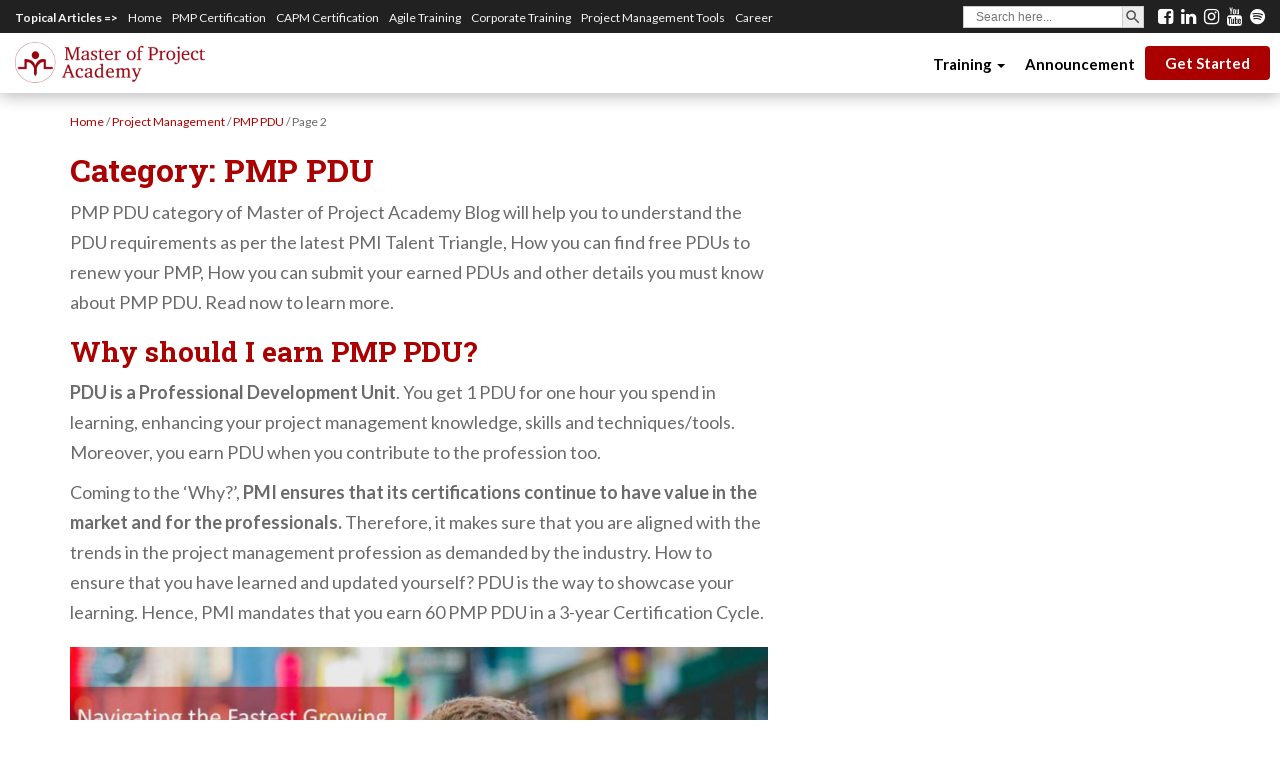

--- FILE ---
content_type: text/html; charset=UTF-8
request_url: https://blog.masterofproject.com/category/projectpmanagement/pmp-pdu/page/2/
body_size: 21127
content:
<!DOCTYPE html>
<!--[if !IE]>
<html class="no-js non-ie" lang="en-US"> <![endif]-->
<!--[if IE 7 ]>
<html class="no-js ie7" lang="en-US"> <![endif]-->
<!--[if IE 8 ]>
<html class="no-js ie8" lang="en-US"> <![endif]-->
<!--[if IE 9 ]>
<html class="no-js ie9" lang="en-US"> <![endif]-->
<!--[if gt IE 9]><!-->
<html class="no-js" lang="en-US"> <!--<![endif]-->
<head>
<meta content=’width=device-width, initial-scale=1’ name=’viewport’/>
<meta charset="UTF-8">
<meta name="viewport" content="width=device-width, initial-scale=1">
<meta name="theme-color" content="#ffffff">
<meta http-equiv="x-dns-prefetch-control" content="on">
<link rel="dns-prefetch" href="//blog.masterofproject.com"/>
<link rel="dns-prefetch" href="//googleads.g.doubleclick.net"/>
<link rel="dns-prefetch" href="//ajax.googleapis.com">
<link rel="dns-prefetch" href="//cdnjs.cloudflare.com">
<link rel="dns-prefetch" href="//ajax.cloudflare.com">
<link rel="dns-prefetch" href="//netdna.bootstrapcdn.com">
<link rel="dns-prefetch" href="//www.googletagmanager.com">
<link rel="dns-prefetch" href="//www.google-analytics.com">
<link rel="dns-prefetch" href="//connect.facebook.net">
<link rel="dns-prefetch" href="//www.facebook.com">
<link rel="dns-prefetch" href="//facebook.com">
<link rel="dns-prefetch" href="//apis.google.com">
<link rel="dns-prefetch" href="//platform.linkedin.com">
<link rel="dns-prefetch" href="//platform.twitter.com">
<link rel="dns-prefetch" href="//fonts.gstatic.com">
<link rel="dns-prefetch" href="//cm.g.doubleclick.net">
<link rel="dns-prefetch" href="//stats.g.doubleclick.net">
<link rel="dns-prefetch" href="//master-of-project-academy.disqus.com"><meta name='robots' content='index, follow, max-image-preview:large, max-snippet:-1, max-video-preview:-1'/>
<style id='wp-img-auto-sizes-contain-inline-css'>img:is([sizes=auto i],[sizes^="auto," i]){contain-intrinsic-size:3000px 1500px}</style><link rel='stylesheet' id='the-neverending-homepage-css' href='https://blog.masterofproject.com/wp-content/plugins/jetpack/modules/infinite-scroll/infinity.css' type='text/css' media='all'/><style id='wp-emoji-styles-inline-css'>img.wp-smiley,img.emoji{display:inline!important;border:none!important;box-shadow:none!important;height:1em!important;width:1em!important;margin:0 .07em!important;vertical-align:-.1em!important;background:none!important;padding:0!important}</style><style id='wp-block-library-inline-css'>:root{--wp-block-synced-color:#7a00df;--wp-block-synced-color--rgb:122 , 0 , 223;--wp-bound-block-color:var(--wp-block-synced-color);--wp-editor-canvas-background:#ddd;--wp-admin-theme-color:#007cba;--wp-admin-theme-color--rgb:0 , 124 , 186;--wp-admin-theme-color-darker-10:#006ba1;--wp-admin-theme-color-darker-10--rgb:0 , 107 , 160.5;--wp-admin-theme-color-darker-20:#005a87;--wp-admin-theme-color-darker-20--rgb:0 , 90 , 135;--wp-admin-border-width-focus:2px}@media (min-resolution:192dpi){:root{--wp-admin-border-width-focus:1.5px}}.wp-element-button{cursor:pointer}:root .has-very-light-gray-background-color{background-color:#eee}:root .has-very-dark-gray-background-color{background-color:#313131}:root .has-very-light-gray-color{color:#eee}:root .has-very-dark-gray-color{color:#313131}:root .has-vivid-green-cyan-to-vivid-cyan-blue-gradient-background{background:linear-gradient(135deg,#00d084,#0693e3)}:root .has-purple-crush-gradient-background{background:linear-gradient(135deg,#34e2e4,#4721fb 50%,#ab1dfe)}:root .has-hazy-dawn-gradient-background{background:linear-gradient(135deg,#faaca8,#dad0ec)}:root .has-subdued-olive-gradient-background{background:linear-gradient(135deg,#fafae1,#67a671)}:root .has-atomic-cream-gradient-background{background:linear-gradient(135deg,#fdd79a,#004a59)}:root .has-nightshade-gradient-background{background:linear-gradient(135deg,#330968,#31cdcf)}:root .has-midnight-gradient-background{background:linear-gradient(135deg,#020381,#2874fc)}:root{--wp--preset--font-size--normal:16px;--wp--preset--font-size--huge:42px}.has-regular-font-size{font-size:1em}.has-larger-font-size{font-size:2.625em}.has-normal-font-size{font-size:var(--wp--preset--font-size--normal)}.has-huge-font-size{font-size:var(--wp--preset--font-size--huge)}.has-text-align-center{text-align:center}.has-text-align-left{text-align:left}.has-text-align-right{text-align:right}.has-fit-text{white-space:nowrap!important}#end-resizable-editor-section{display:none}.aligncenter{clear:both}.items-justified-left{justify-content:flex-start}.items-justified-center{justify-content:center}.items-justified-right{justify-content:flex-end}.items-justified-space-between{justify-content:space-between}.screen-reader-text{border:0;clip-path:inset(50%);height:1px;margin:-1px;overflow:hidden;padding:0;position:absolute;width:1px;word-wrap:normal!important}.screen-reader-text:focus{background-color:#ddd;clip-path:none;color:#444;display:block;font-size:1em;height:auto;left:5px;line-height:normal;padding:15px 23px 14px;text-decoration:none;top:5px;width:auto;z-index:100000}html :where(.has-border-color){border-style:solid}html :where([style*=border-top-color]){border-top-style:solid}html :where([style*=border-right-color]){border-right-style:solid}html :where([style*=border-bottom-color]){border-bottom-style:solid}html :where([style*=border-left-color]){border-left-style:solid}html :where([style*=border-width]){border-style:solid}html :where([style*=border-top-width]){border-top-style:solid}html :where([style*=border-right-width]){border-right-style:solid}html :where([style*=border-bottom-width]){border-bottom-style:solid}html :where([style*=border-left-width]){border-left-style:solid}html :where(img[class*=wp-image-]){height:auto;max-width:100%}:where(figure){margin:0 0 1em}html :where(.is-position-sticky){--wp-admin--admin-bar--position-offset:var(--wp-admin--admin-bar--height,0)}@media screen and (max-width:600px){html :where(.is-position-sticky){--wp-admin--admin-bar--position-offset:0}}</style><style id='wp-block-group-inline-css'>.wp-block-group{box-sizing:border-box}:where(.wp-block-group.wp-block-group-is-layout-constrained){position:relative}</style><style id='global-styles-inline-css'>:root{--wp--preset--aspect-ratio--square:1;--wp--preset--aspect-ratio--4-3: 4/3;--wp--preset--aspect-ratio--3-4: 3/4;--wp--preset--aspect-ratio--3-2: 3/2;--wp--preset--aspect-ratio--2-3: 2/3;--wp--preset--aspect-ratio--16-9: 16/9;--wp--preset--aspect-ratio--9-16: 9/16;--wp--preset--color--black:#000;--wp--preset--color--cyan-bluish-gray:#abb8c3;--wp--preset--color--white:#fff;--wp--preset--color--pale-pink:#f78da7;--wp--preset--color--vivid-red:#cf2e2e;--wp--preset--color--luminous-vivid-orange:#ff6900;--wp--preset--color--luminous-vivid-amber:#fcb900;--wp--preset--color--light-green-cyan:#7bdcb5;--wp--preset--color--vivid-green-cyan:#00d084;--wp--preset--color--pale-cyan-blue:#8ed1fc;--wp--preset--color--vivid-cyan-blue:#0693e3;--wp--preset--color--vivid-purple:#9b51e0;--wp--preset--gradient--vivid-cyan-blue-to-vivid-purple:linear-gradient(135deg,#0693e3 0%,#9b51e0 100%);--wp--preset--gradient--light-green-cyan-to-vivid-green-cyan:linear-gradient(135deg,#7adcb4 0%,#00d082 100%);--wp--preset--gradient--luminous-vivid-amber-to-luminous-vivid-orange:linear-gradient(135deg,#fcb900 0%,#ff6900 100%);--wp--preset--gradient--luminous-vivid-orange-to-vivid-red:linear-gradient(135deg,#ff6900 0%,#cf2e2e 100%);--wp--preset--gradient--very-light-gray-to-cyan-bluish-gray:linear-gradient(135deg,#eee 0%,#a9b8c3 100%);--wp--preset--gradient--cool-to-warm-spectrum:linear-gradient(135deg,#4aeadc 0%,#9778d1 20%,#cf2aba 40%,#ee2c82 60%,#fb6962 80%,#fef84c 100%);--wp--preset--gradient--blush-light-purple:linear-gradient(135deg,#ffceec 0%,#9896f0 100%);--wp--preset--gradient--blush-bordeaux:linear-gradient(135deg,#fecda5 0%,#fe2d2d 50%,#6b003e 100%);--wp--preset--gradient--luminous-dusk:linear-gradient(135deg,#ffcb70 0%,#c751c0 50%,#4158d0 100%);--wp--preset--gradient--pale-ocean:linear-gradient(135deg,#fff5cb 0%,#b6e3d4 50%,#33a7b5 100%);--wp--preset--gradient--electric-grass:linear-gradient(135deg,#caf880 0%,#71ce7e 100%);--wp--preset--gradient--midnight:linear-gradient(135deg,#020381 0%,#2874fc 100%);--wp--preset--font-size--small:13px;--wp--preset--font-size--medium:20px;--wp--preset--font-size--large:36px;--wp--preset--font-size--x-large:42px;--wp--preset--spacing--20:.44rem;--wp--preset--spacing--30:.67rem;--wp--preset--spacing--40:1rem;--wp--preset--spacing--50:1.5rem;--wp--preset--spacing--60:2.25rem;--wp--preset--spacing--70:3.38rem;--wp--preset--spacing--80:5.06rem;--wp--preset--shadow--natural:6px 6px 9px rgba(0,0,0,.2);--wp--preset--shadow--deep:12px 12px 50px rgba(0,0,0,.4);--wp--preset--shadow--sharp:6px 6px 0 rgba(0,0,0,.2);--wp--preset--shadow--outlined:6px 6px 0 -3px #fff , 6px 6px #000;--wp--preset--shadow--crisp:6px 6px 0 #000}:where(.is-layout-flex){gap:.5em}:where(.is-layout-grid){gap:.5em}body .is-layout-flex{display:flex}.is-layout-flex{flex-wrap:wrap;align-items:center}.is-layout-flex > :is(*, div){margin:0}body .is-layout-grid{display:grid}.is-layout-grid > :is(*, div){margin:0}:where(.wp-block-columns.is-layout-flex){gap:2em}:where(.wp-block-columns.is-layout-grid){gap:2em}:where(.wp-block-post-template.is-layout-flex){gap:1.25em}:where(.wp-block-post-template.is-layout-grid){gap:1.25em}.has-black-color{color:var(--wp--preset--color--black)!important}.has-cyan-bluish-gray-color{color:var(--wp--preset--color--cyan-bluish-gray)!important}.has-white-color{color:var(--wp--preset--color--white)!important}.has-pale-pink-color{color:var(--wp--preset--color--pale-pink)!important}.has-vivid-red-color{color:var(--wp--preset--color--vivid-red)!important}.has-luminous-vivid-orange-color{color:var(--wp--preset--color--luminous-vivid-orange)!important}.has-luminous-vivid-amber-color{color:var(--wp--preset--color--luminous-vivid-amber)!important}.has-light-green-cyan-color{color:var(--wp--preset--color--light-green-cyan)!important}.has-vivid-green-cyan-color{color:var(--wp--preset--color--vivid-green-cyan)!important}.has-pale-cyan-blue-color{color:var(--wp--preset--color--pale-cyan-blue)!important}.has-vivid-cyan-blue-color{color:var(--wp--preset--color--vivid-cyan-blue)!important}.has-vivid-purple-color{color:var(--wp--preset--color--vivid-purple)!important}.has-black-background-color{background-color:var(--wp--preset--color--black)!important}.has-cyan-bluish-gray-background-color{background-color:var(--wp--preset--color--cyan-bluish-gray)!important}.has-white-background-color{background-color:var(--wp--preset--color--white)!important}.has-pale-pink-background-color{background-color:var(--wp--preset--color--pale-pink)!important}.has-vivid-red-background-color{background-color:var(--wp--preset--color--vivid-red)!important}.has-luminous-vivid-orange-background-color{background-color:var(--wp--preset--color--luminous-vivid-orange)!important}.has-luminous-vivid-amber-background-color{background-color:var(--wp--preset--color--luminous-vivid-amber)!important}.has-light-green-cyan-background-color{background-color:var(--wp--preset--color--light-green-cyan)!important}.has-vivid-green-cyan-background-color{background-color:var(--wp--preset--color--vivid-green-cyan)!important}.has-pale-cyan-blue-background-color{background-color:var(--wp--preset--color--pale-cyan-blue)!important}.has-vivid-cyan-blue-background-color{background-color:var(--wp--preset--color--vivid-cyan-blue)!important}.has-vivid-purple-background-color{background-color:var(--wp--preset--color--vivid-purple)!important}.has-black-border-color{border-color:var(--wp--preset--color--black)!important}.has-cyan-bluish-gray-border-color{border-color:var(--wp--preset--color--cyan-bluish-gray)!important}.has-white-border-color{border-color:var(--wp--preset--color--white)!important}.has-pale-pink-border-color{border-color:var(--wp--preset--color--pale-pink)!important}.has-vivid-red-border-color{border-color:var(--wp--preset--color--vivid-red)!important}.has-luminous-vivid-orange-border-color{border-color:var(--wp--preset--color--luminous-vivid-orange)!important}.has-luminous-vivid-amber-border-color{border-color:var(--wp--preset--color--luminous-vivid-amber)!important}.has-light-green-cyan-border-color{border-color:var(--wp--preset--color--light-green-cyan)!important}.has-vivid-green-cyan-border-color{border-color:var(--wp--preset--color--vivid-green-cyan)!important}.has-pale-cyan-blue-border-color{border-color:var(--wp--preset--color--pale-cyan-blue)!important}.has-vivid-cyan-blue-border-color{border-color:var(--wp--preset--color--vivid-cyan-blue)!important}.has-vivid-purple-border-color{border-color:var(--wp--preset--color--vivid-purple)!important}.has-vivid-cyan-blue-to-vivid-purple-gradient-background{background:var(--wp--preset--gradient--vivid-cyan-blue-to-vivid-purple)!important}.has-light-green-cyan-to-vivid-green-cyan-gradient-background{background:var(--wp--preset--gradient--light-green-cyan-to-vivid-green-cyan)!important}.has-luminous-vivid-amber-to-luminous-vivid-orange-gradient-background{background:var(--wp--preset--gradient--luminous-vivid-amber-to-luminous-vivid-orange)!important}.has-luminous-vivid-orange-to-vivid-red-gradient-background{background:var(--wp--preset--gradient--luminous-vivid-orange-to-vivid-red)!important}.has-very-light-gray-to-cyan-bluish-gray-gradient-background{background:var(--wp--preset--gradient--very-light-gray-to-cyan-bluish-gray)!important}.has-cool-to-warm-spectrum-gradient-background{background:var(--wp--preset--gradient--cool-to-warm-spectrum)!important}.has-blush-light-purple-gradient-background{background:var(--wp--preset--gradient--blush-light-purple)!important}.has-blush-bordeaux-gradient-background{background:var(--wp--preset--gradient--blush-bordeaux)!important}.has-luminous-dusk-gradient-background{background:var(--wp--preset--gradient--luminous-dusk)!important}.has-pale-ocean-gradient-background{background:var(--wp--preset--gradient--pale-ocean)!important}.has-electric-grass-gradient-background{background:var(--wp--preset--gradient--electric-grass)!important}.has-midnight-gradient-background{background:var(--wp--preset--gradient--midnight)!important}.has-small-font-size{font-size:var(--wp--preset--font-size--small)!important}.has-medium-font-size{font-size:var(--wp--preset--font-size--medium)!important}.has-large-font-size{font-size:var(--wp--preset--font-size--large)!important}.has-x-large-font-size{font-size:var(--wp--preset--font-size--x-large)!important}</style><style id='core-block-supports-inline-css'>.wp-container-core-group-is-layout-ad2f72ca{flex-wrap:nowrap}</style><style id='classic-theme-styles-inline-css'>.wp-block-button__link{color:#fff;background-color:#32373c;border-radius:9999px;box-shadow:none;text-decoration:none;padding:calc(.667em + 2px) calc(1.333em + 2px);font-size:1.125em}.wp-block-file__button{background:#32373c;color:#fff;text-decoration:none}</style><link rel='stylesheet' id='wp-components-css' href='https://blog.masterofproject.com/wp-includes/css/dist/components/style.min.css' type='text/css' media='all'/><link rel='stylesheet' id='wp-preferences-css' href='https://blog.masterofproject.com/wp-includes/css/dist/preferences/style.min.css' type='text/css' media='all'/><link rel='stylesheet' id='wp-block-editor-css' href='https://blog.masterofproject.com/wp-includes/css/dist/block-editor/style.min.css' type='text/css' media='all'/><link rel='stylesheet' id='popup-maker-block-library-style-css' href='https://blog.masterofproject.com/wp-content/plugins/popup-maker/dist/packages/block-library-style.css' type='text/css' media='all'/><link rel='stylesheet' id='wpcdt-public-css-css' href='https://blog.masterofproject.com/wp-content/plugins/countdown-timer-ultimate/assets/css/wpcdt-public.css' type='text/css' media='all'/><link rel='stylesheet' id='mashsb-styles-css' href='https://blog.masterofproject.com/wp-content/plugins/mashsharer/assets/css/mashsb.min.css' type='text/css' media='all'/><style id='mashsb-styles-inline-css'>.mashsb-count{color:#ccc}@media only screen and (min-width:568px){.mashsb-buttons a{min-width:177px}}</style><link rel='stylesheet' id='sow-image-default-8b5b6f678277-css' href='https://blog.masterofproject.com/wp-content/uploads/siteorigin-widgets/sow-image-default-8b5b6f678277.css' type='text/css' media='all'/><link rel='stylesheet' id='sow-cta-main-css' href='https://blog.masterofproject.com/wp-content/plugins/so-widgets-bundle/widgets/cta/css/style.css' type='text/css' media='all'/><link rel='stylesheet' id='sow-cta-default-57874ef55d16-css' href='https://blog.masterofproject.com/wp-content/uploads/siteorigin-widgets/sow-cta-default-57874ef55d16.css' type='text/css' media='all'/><link rel='stylesheet' id='redux-extendify-styles-css' href='https://blog.masterofproject.com/wp-content/plugins/worth-the-read/options/assets/css/extendify-utilities.css' type='text/css' media='all'/><link rel='stylesheet' id='wtr-css-css' href='https://blog.masterofproject.com/wp-content/plugins/worth-the-read/css/wtr.css' type='text/css' media='all'/><link rel='stylesheet' id='ivory-search-styles-css' href='https://blog.masterofproject.com/wp-content/plugins/add-search-to-menu/public/css/ivory-search.min.css' type='text/css' media='all'/><link rel='stylesheet' id='sparkling-bootstrap-css' href='https://blog.masterofproject.com/wp-content/themes/Sparkling/inc/css/bootstrap.min.css' type='text/css' media='all'/><link rel='stylesheet' id='sparkling-icons-css' href='https://blog.masterofproject.com/wp-content/themes/Sparkling/inc/css/font-awesome.min.css' type='text/css' media='all'/><link rel='stylesheet' id='sparkling-style-css' href='https://blog.masterofproject.com/wp-content/themes/Sparkling/style.css' type='text/css' media='all'/><link rel='stylesheet' id='wpb-google-fonts-css' href='//fonts.googleapis.com/css?family=Open+Sans%3A400italic%2C400%2C600%2C700%7CRoboto+Slab%3A400%2C300%2C700%7CJosefin+Sans%7CFira+Sans%3A300%2C400%2C500%7CLato%3A300%2C400%2C500%2C700&#038;subset=latin-ext&#038;ver=6.9' type='text/css' media='all'/><link rel='stylesheet' id='popup-maker-site-css' href='//blog.masterofproject.com/wp-content/uploads/pum/pum-site-styles.css?generated=1757409311&#038;ver=1.21.5' type='text/css' media='all'/><link rel='stylesheet' id='jquery-lazyloadxt-spinner-css-css' href='//blog.masterofproject.com/wp-content/plugins/a3-lazy-load/assets/css/jquery.lazyloadxt.spinner.css' type='text/css' media='all'/><link rel='stylesheet' id='a3a3_lazy_load-css' href='//blog.masterofproject.com/wp-content/uploads/sass/a3_lazy_load.min.css' type='text/css' media='all'/><link rel="stylesheet" href="https://fonts.googleapis.com/css?family=Lato:400&#038;subset=latin-ext&#038;display=swap&#038;ver=1746860811" media="print" onload="this.media='all'"><script data-cfasync="false" data-pagespeed-no-defer>var gtm4wp_datalayer_name="dataLayer";var dataLayer=dataLayer||[];const gtm4wp_scrollerscript_debugmode=false;const gtm4wp_scrollerscript_callbacktime=100;const gtm4wp_scrollerscript_readerlocation=150;const gtm4wp_scrollerscript_contentelementid="content";const gtm4wp_scrollerscript_scannertime=60;</script>
<title>PMP PDU Archives - Page 2 of 5 - Master of Project Academy Blog</title>
<meta name="description" content="PMP PDU category of Master of Project Academy Blog will help you to understand the PMP PDU requirements as per the latest PMI Talent Triangle, How you can find free PMP PDUs to renew your PMP, How you can submit your earned PMP PDUs and other details you must know about PMP PDU. Read now to learn more."/>
<link rel="canonical" href="https://blog.masterofproject.com/category/projectpmanagement/pmp-pdu/page/2/"/>
<meta property="og:locale" content="en_US"/>
<meta property="og:type" content="article"/>
<meta property="og:title" content="PMP PDU Archives - Page 2 of 5 - Master of Project Academy Blog"/>
<meta property="og:description" content="PMP PDU category of Master of Project Academy Blog will help you to understand the PMP PDU requirements as per the latest PMI Talent Triangle, How you can find free PMP PDUs to renew your PMP, How you can submit your earned PMP PDUs and other details you must know about PMP PDU. Read now to learn more."/>
<meta property="og:url" content="https://blog.masterofproject.com/category/projectpmanagement/pmp-pdu/"/>
<meta property="og:site_name" content="Master of Project Academy Blog"/>
<meta property="og:image" content="https://blog.masterofproject.com/wp-content/uploads/2017/07/og_logo.png"/>
<meta property="og:image:width" content="300"/>
<meta property="og:image:height" content="200"/>
<meta property="og:image:type" content="image/png"/>
<meta name="twitter:card" content="summary_large_image"/>
<meta name="twitter:site" content="@masterofproject"/>
<link rel='dns-prefetch' href='//secure.gravatar.com'/>
<link rel='dns-prefetch' href='//stats.wp.com'/>
<link rel='dns-prefetch' href='//fonts.googleapis.com'/>
<link rel='preconnect' href='https://fonts.gstatic.com' crossorigin />
<link rel="preload" as="style" href="https://fonts.googleapis.com/css?family=Lato:400&#038;subset=latin-ext&#038;display=swap&#038;ver=1746860811"/><noscript><link rel="stylesheet" href="https://fonts.googleapis.com/css?family=Lato:400&#038;subset=latin-ext&#038;display=swap&#038;ver=1746860811"/></noscript><style>.wtr-time-wrap{ 
	/* wraps the entire label */
	margin: 0 10px;

}
.wtr-time-number{ 
	/* applies only to the number */
	
}</style><style>img#wpstats{display:none}</style><style>a, #infinite-handle span, #secondary .widget .post-content a {color:#ab0000}a:hover, a:active, #secondary .widget .post-content a:hover,
        .woocommerce nav.woocommerce-pagination ul li a:focus, .woocommerce nav.woocommerce-pagination ul li a:hover,
        .woocommerce nav.woocommerce-pagination ul li span.current  {color: #820000;}.cfa { background-color: #ab0000; } .cfa-button:hover a {color: #ab0000;}.cfa-text { color: #ffffff;}.cfa-button {border-color: #ab0000; color: #ffffff;}h1, h2, h3, h4, h5, h6, .h1, .h2, .h3, .h4, .h5, .h6, .entry-title {color: #ab0000;}.navbar.navbar-default, .navbar-default .navbar-nav .open .dropdown-menu > li > a {background-color: #ffffff;}.navbar-default .navbar-nav > li > a, .navbar-default .navbar-nav > .open > a, .navbar-default .navbar-nav > .open > a:hover, .navbar-default .navbar-nav > .open > a:focus, .navbar-default .navbar-nav > .active > a, .navbar-default .navbar-nav > .active > a:hover, .navbar-default .navbar-nav > .active > a:focus { color: #ab0000;}.navbar-default .navbar-nav > li > a:hover, .navbar-default .navbar-nav > .active > a, .navbar-default .navbar-nav > .active > a:hover, .navbar-default .navbar-nav > .active > a:focus, .navbar-default .navbar-nav > li > a:hover, .navbar-default .navbar-nav > li > a:focus, .navbar-default .navbar-nav > .open > a, .navbar-default .navbar-nav > .open > a:hover, .navbar-default .navbar-nav > .open > a:focus {color: #820000;}@media (max-width: 767px) {.navbar-default .navbar-nav .open .dropdown-menu>.active>a, .navbar-default .navbar-nav .open .dropdown-menu>.active>a:focus, .navbar-default .navbar-nav .open .dropdown-menu>.active>a:hover {background: #eeeeee; color:#820000;} }.dropdown-menu {background-color: #ffffff;}.navbar-default .navbar-nav .open .dropdown-menu > li > a, .dropdown-menu > li > a { color: #ab0000;}.dropdown-menu > li > a:hover, .dropdown-menu > li > a:focus, .navbar-default .navbar-nav .open .dropdown-menu > li > a:hover, .navbar-default .navbar-nav .open .dropdown-menu > li > a:focus, .dropdown-menu > .active > a, .dropdown-menu > .active > a:hover, .dropdown-menu > .active > a:focus, .navbar-default .navbar-nav .open .dropdown-menu > li.active > a {background-color: #eeeeee; color:#820000;}.navbar-default .navbar-nav .current-menu-ancestor a.dropdown-toggle { color: #820000;}#colophon {background-color: #ab0000;}#footer-area, .site-info {color: #ffffff;}#footer-area {background-color: #ab0000;}.site-info a, #footer-area a {color: #ffffff;}.social-icons li a {background-color: #ab0000 !important ;}#footer-area .social-icons li a {background-color: #ffffff !important ;}.entry-content {font-family: ; font-size:18px; font-weight: ; color:;}</style><style>
			.navbar > .container .navbar-brand {
			color: #ab0000;
		}
		</style><style id="custom-background-css">
body.custom-background { background-color: #ffffff; }
</style><style id="wp-custom-css">
			#g-vgyo85.g-lw8yhl {
	z-index:99;
}

.nav.navbar-nav li a{position: relative;
    display: block;
    padding: 10px 10px;
    font-weight: bold;
    line-height: 30px;
    padding-bottom: 15px;
    padding-top: 16px !important;
    font-size: 15px;
    max-height: 60px;
    color: #000 !important;
    cursor: pointer;text-transform: unset!important}

.nav.navbar-nav li a:hover, .nav.navbar-nav li a:focus{background-color: transparent !important;
    opacity: 0.8;color:#000!important}

.nav.navbar-nav li:last-child a{background: #AB0000;
    border-radius: 4px;
    padding: 2px 20px !important;
    color: #fff!important;
    margin-top: 13px;}
.nav.navbar-nav li:last-child a:hover, .nav.navbar-nav li:last-child a:focus{text-decoration: none;
    background-color: #eee!important;color:#000!important}

.nav.navbar-nav{margin-right:10px}

.navbar-default .navbar-collapse, .navbar-default .navbar-form {
	background:#fff;
	max-height:500px;
	z-index:100;
}

/*Custom Top Menu*/
.navbar-fixed-top {
	top:33px;
}

div.custom-top-menu-desktop-container {
	display:block;
	position: fixed;
    right: 0;
    left: 0;
	top:0;
    z-index: 1035;
    background: #212121;
    color: #f5f5f5;
}

div.custom-top-menu-desktop-container button.btn {
	display:none;
}


div.custom-top-menu-mobile-container {
	display:none;
}

div.custom-top-menu ul {
    margin:0px;
	padding:0 15px;
    list-style-type: none;
    list-style: none;
    list-style-image: none;
    text-align:right;
    display:inline-block;
	line-height:1.2;
	width:100%;
	display:block;
}

div.custom-top-menu li {
    padding: 5px 10px 5px 0;
    display: inline-block;
	line-height:1.2;
	float:left;
} 
 
div.custom-top-menu a { 
    color: #f5f5f5;
	line-height:1.2;
	font-size:12px;
}

div.custom-top-menu li:first-child {
	font-weight:bold;
	cursor:default;
}

/*div.custom-top-menu li:last-child {
	float:right;
	padding:5px 0;
}*/

div.custom-top-menu-desktop-search {
	float:right;
	padding:5px 0;
}

div.custom-top-menu-desktop-search .is-form-style.is-form-style-3 label {
	width: 95%;
	width: -webkit-calc(100% - 36px)!important;
    width: -moz-calc(100% - 36px)!important;
    width: calc(100% - 36px)!important;
}

div.custom-top-menu-desktop-search .is-form-style button.is-search-submit {
	display:inline-block;
	width:22px;
	height:22px;
	font-size:12px;
}

div.custom-top-menu-desktop-search .is-form-style input.is-search-submit, .is-search-icon {
	font-size:12px!important;
	width:22px;
}

div.custom-top-menu-desktop-search .is-search-icon {
	width:22px;
	height:22px;
	padding-top:1px!important;
}

div.custom-top-menu-desktop-search .is-search-icon svg {
	width:18px;
}

div.custom-top-menu-desktop-search .is-form-style input.is-search-input {
	height:22px;
	font-size:12px!important;
	font-weight:normal;
}

div.custom-top-menu-desktop-search .is-ajax-search .is-loader-image {
	width:20px;
	height:20px;
}

.custom-top-menu-desktop-social-links{position:relative;float:right;line-height:1;padding:7px 0}
.custom-top-menu-desktop-social-links a{color:#fff;margin-right:5px}
.custom-top-menu-desktop-social-links a:last-child{margin-right:15px}
.custom-top-menu-desktop-social-links a:hover{color:#ab0000}

.youtube-block {
	position: relative;
	overflow: hidden;
}

.youtube-btn {
	position: absolute;
	left: 50%;
	top: 50%;
	transform: translate(-50%, -50%);
}

.youtube-btn:hover {
	opacity: 0.85;
}

embed, iframe, object{ height:350px; max-width:100%; }


@media screen and (min-width:940px){
	.col-md-8{ width: 62.2% !important;}
	 .col-md-4 {    width: 37.5%; }
}

@media (max-width: 767px) {
	.navbar-fixed-top { position:relative !important; top:30px !important;  }
	#masthead{ margin-bottom:0px !important; }
	.navbar-default .navbar-collapse, .navbar-default .navbar-form {
		background:#e7e7e7;
		max-height:500px;
		z-index:100;
	}
	
	div.custom-top-menu-desktop-container   {
		display:none;
	}

	div.custom-top-menu-mobile-container {
		display:block;
		position: fixed;
	    right: 0;
	    left: 0;
		top:0;
	    z-index: 1035;
	    background: #212121;
	    color: #f5f5f5;
	}

	div.custom-top-menu-mobile-search {
		float:left;
		padding:5px 0 5px 15px;
	}

	div.custom-top-menu-mobile-search .is-form-style.is-form-style-3 label {
		width: 95%;
		width: -webkit-calc(100% - 36px)!important;
	    width: -moz-calc(100% - 36px)!important;
	    width: calc(100% - 36px)!important;
	}

	div.custom-top-menu-mobile-search .is-form-style button.is-search-submit {
		display:inline-block;
		width:22px;
		height:22px;
		font-size:12px;
	}

	div.custom-top-menu-mobile-search .is-form-style input.is-search-submit, .is-search-icon {
		font-size:12px!important;
		width:22px;
	}

	div.custom-top-menu-mobile-search .is-search-icon {
		width:22px;
		height:22px;
		padding-top:1px!important;
	}

	div.custom-top-menu-mobile-search .is-search-icon svg {
		width:18px;
	}

	div.custom-top-menu-mobile-search .is-form-style input.is-search-input {
		height:22px;
		font-size:12px!important;
		font-weight:normal;
	}

	div.custom-top-menu-mobile-search .is-ajax-search .is-loader-image {
		width:20px;
		height:20px;
	}

	.custom-top-menu-mobile-social-links{position:relative;float:right;line-height:1;padding:7px 15px 7px 0}
	.custom-top-menu-mobile-social-links a{color:#fff;margin-right:5px}
	.custom-top-menu-mobile-social-links a:last-child{margin-right:0px}
	.custom-top-menu-mobile-social-links a:hover{color:#ab0000}
	
	/*.navbar-fixed-top{top:33px}*/
	
	/*header#masthead{margin-bottom:60px!important}*/
	
	.pum-theme-8522 .pum-container, .pum-theme-lightbox .pum-container{left:15px;right:15px}
	

	/*div.custom-top-menu-desktop-container button.navbar-toggle {
		display:block;
		float: left;
		margin: 0;
		padding: 9px 5px;
		background: #212121;
	}
	
	div.custom-top-menu-desktop-container button.navbar-toggle span.bar {
		width: 18px;
		height: 2px;
		background: #fff;
		display: block;
		padding: 0;
		margin: 0 0 3px 0;
	}
	
	div.custom-top-menu {
		display:none;		
	}

	div.custom-top-menu {
		margin-top: 35px;
	}
	
	div.custom-top-menu li:last-child {
		margin-bottom:5px;
	}
	
	div.custom-top-menu-desktop-search {
		float: right;
		padding: 5px 0;
		position: absolute;
		top: 0;
		right: 0;
	}
	
	div.custom-top-menu li {
		width: 100%;
		text-align: left;
		left: 0;
	}*/
}

.adthrive-sticky.adthrive-footer { z-index: 9000 !important; }
#infinite-handle button{ font-size:0px !important; }
#infinite-handle button:after{ content:"MORE POSTS"; font-size:16px; color:#fff; }		</style><style id="wtr_settings-dynamic-css" title="dynamic-css" class="redux-options-output">.wtr-time-wrap{font-family:Lato;text-align:left;line-height:16px;font-weight:400;font-style:normal;color:#CCCCCC;font-size:16px;}</style><style media="screen">.is-menu path.search-icon-path { fill: #848484;}body .popup-search-close:after, body .search-close:after { border-color: #848484;}body .popup-search-close:before, body .search-close:before { border-color: #848484;}</style><link rel='stylesheet' id='remove-style-meta-css' href='https://blog.masterofproject.com/wp-content/plugins/wp-author-date-and-meta-remover/css/entrymetastyle.css' type='text/css' media='all'/><link rel='stylesheet' id='ivory-ajax-search-styles-css' href='https://blog.masterofproject.com/wp-content/plugins/add-search-to-menu/public/css/ivory-ajax-search.min.css' type='text/css' media='all'/><link rel='stylesheet' id='sow-cta-default-66351931cf03-css' href='https://blog.masterofproject.com/wp-content/uploads/siteorigin-widgets/sow-cta-default-66351931cf03.css' type='text/css' media='all'/><link rel='stylesheet' id='sow-button-flat-e8f159884e2d-css' href='https://blog.masterofproject.com/wp-content/uploads/siteorigin-widgets/sow-button-flat-e8f159884e2d.css' type='text/css' media='all'/><link rel='stylesheet' id='sow-button-base-css' href='https://blog.masterofproject.com/wp-content/plugins/so-widgets-bundle/widgets/button/css/style.css' type='text/css' media='all'/><link rel='stylesheet' id='siteorigin-widget-icon-font-fontawesome-css' href='https://blog.masterofproject.com/wp-content/plugins/so-widgets-bundle/icons/fontawesome/style.css' type='text/css' media='all'/><link rel='stylesheet' id='sow-cta-default-0eadd59d698f-css' href='https://blog.masterofproject.com/wp-content/uploads/siteorigin-widgets/sow-cta-default-0eadd59d698f.css' type='text/css' media='all'/><link rel='stylesheet' id='sow-button-atom-830f65bda2b3-css' href='https://blog.masterofproject.com/wp-content/uploads/siteorigin-widgets/sow-button-atom-830f65bda2b3.css' type='text/css' media='all'/><script defer src="https://blog.masterofproject.com/wp-includes/js/jquery/jquery.min.js" id="jquery-core-js"></script>
<script defer src="https://blog.masterofproject.com/wp-includes/js/jquery/jquery-migrate.min.js" id="jquery-migrate-js"></script>
<script id="mashsb-js-extra">//<![CDATA[
var mashsb={"shares":"13","round_shares":"1","animate_shares":"0","dynamic_buttons":"0","share_url":"https://blog.masterofproject.com/free-pmp-pdus/","title":"Navigating+the+Fastest+Growing+Industries+in+the+U.S.%3A+A+Project+Manager%E2%80%99s+Guide","image":"https://blog.masterofproject.com/wp-content/uploads/2024/10/Template.pptx-5.jpg","desc":"Unlocking Opportunities in Emerging Sectors\r\nLooking to make a career change or find new and exciting opportunities in the United States? There are several industries that are emerging as front-runners in growth and innovation. For project \u2026","hashtag":"@masterofproject","subscribe":"content","subscribe_url":"","activestatus":"1","singular":"0","twitter_popup":"1","refresh":"0","nonce":"4f3075b074","postid":"","servertime":"1768815056","ajaxurl":"https://blog.masterofproject.com/wp-admin/admin-ajax.php"};
//]]></script>
<script defer src="https://blog.masterofproject.com/wp-content/plugins/mashsharer/assets/js/mashsb.min.js" id="mashsb-js"></script>
<script defer src="https://blog.masterofproject.com/wp-content/plugins/so-widgets-bundle/widgets/cta/js/cta.min.js" id="sow-cta-main-js"></script>
<script defer src="https://blog.masterofproject.com/wp-content/plugins/duracelltomi-google-tag-manager/dist/js/analytics-talk-content-tracking.js" id="gtm4wp-scroll-tracking-js"></script>
<link rel="https://api.w.org/" href="https://blog.masterofproject.com/wp-json/"/><link rel="alternate" title="JSON" type="application/json" href="https://blog.masterofproject.com/wp-json/wp/v2/categories/801"/><meta name="generator" content="Redux 4.4.5"/>
<script data-cfasync="false" data-pagespeed-no-defer>var dataLayer_content={"pagePostType":"post","pagePostType2":"category-post","pageCategory":["pmp","pmp-pdu","projectpmanagement"]};dataLayer.push(dataLayer_content);</script>
<script data-cfasync="false" data-pagespeed-no-defer>(function(w,d,s,l,i){w[l]=w[l]||[];w[l].push({'gtm.start':new Date().getTime(),event:'gtm.js'});var f=d.getElementsByTagName(s)[0],j=d.createElement(s),dl=l!='dataLayer'?'&l='+l:'';j.async=true;j.src='//www.googletagmanager.com/gtm.js?id='+i+dl;f.parentNode.insertBefore(j,f);})(window,document,'script','dataLayer','GTM-PNGJWJW');</script>
<script type="application/ld+json" class="saswp-schema-markup-output">
[{"@context":"https:\/\/schema.org\/","@type":"ItemList","itemListElement":[{"@type":"VideoObject","position":1,"@id":"https:\/\/blog.masterofproject.com\/free-pmp-pdus\/#1","name":"How to Achieve Career Success: Setting Milestones & Striving for Growth | Master of Project Academy","datePublished":"2025-01-25T08:07:30-05:00","dateModified":"2025-01-26T09:38:23-05:00","url":"https:\/\/youtu.be\/htIQEL1kY2o?si=NoJ3OMTnRlOKWBA_","interactionStatistic":{"@type":"InteractionCounter","interactionType":{"@type":"WatchAction"},"userInteractionCount":"0"},"thumbnailUrl":"https:\/\/i.ytimg.com\/vi\/htIQEL1kY2o\/hqdefault.jpg","author":{"@type":"Person","name":"Cemre Akkartal","url":"https:\/\/blog.masterofproject.com\/author\/cemre\/","sameAs":[],"image":{"@type":"ImageObject","url":"https:\/\/secure.gravatar.com\/avatar\/74a608f81525f2d159ae81424866a1b3970d44cae1fe797f902a4a3b9cb63d94?s=96&d=mm&r=g","height":96,"width":96}},"uploadDate":"2025-01-25T08:07:30-05:00","contentUrl":"https:\/\/youtu.be\/htIQEL1kY2o?si=NoJ3OMTnRlOKWBA_","embedUrl":"https:\/\/youtu.be\/htIQEL1kY2o?si=NoJ3OMTnRlOKWBA_","description":"Earn Free PMP PDUs with expert resources, tips, and courses at Blog Master of Project. Boost your skills and certification today!"},{"@type":"VideoObject","position":2,"@id":"https:\/\/blog.masterofproject.com\/free-pmp-pdus\/#2","name":"How Setbacks Lead to Growth and Evolution | Embracing Karma and Learning from Failures","datePublished":"2025-01-25T08:07:30-05:00","dateModified":"2025-01-26T09:38:23-05:00","url":"https:\/\/youtu.be\/dnMkXX7M-bw?si=vslsE2p1NsoMmprf","interactionStatistic":{"@type":"InteractionCounter","interactionType":{"@type":"WatchAction"},"userInteractionCount":"0"},"thumbnailUrl":"https:\/\/i.ytimg.com\/vi\/dnMkXX7M-bw\/hqdefault.jpg","author":{"@type":"Person","name":"Cemre Akkartal","url":"https:\/\/blog.masterofproject.com\/author\/cemre\/","sameAs":[],"image":{"@type":"ImageObject","url":"https:\/\/secure.gravatar.com\/avatar\/74a608f81525f2d159ae81424866a1b3970d44cae1fe797f902a4a3b9cb63d94?s=96&d=mm&r=g","height":96,"width":96}},"uploadDate":"2025-01-25T08:07:30-05:00","contentUrl":"https:\/\/youtu.be\/dnMkXX7M-bw?si=vslsE2p1NsoMmprf","embedUrl":"https:\/\/youtu.be\/dnMkXX7M-bw?si=vslsE2p1NsoMmprf","description":"Earn Free PMP PDUs with expert resources, tips, and courses at Blog Master of Project. Boost your skills and certification today!"}]}]
</script>
<link rel="icon" href="https://blog.masterofproject.com/wp-content/uploads/2017/02/cropped-cropped-logo-Large-1-32x32.png" sizes="32x32"/>
<link rel="icon" href="https://blog.masterofproject.com/wp-content/uploads/2017/02/cropped-cropped-logo-Large-1-192x192.png" sizes="192x192"/>
<link rel="apple-touch-icon" href="https://blog.masterofproject.com/wp-content/uploads/2017/02/cropped-cropped-logo-Large-1-180x180.png"/>
<meta name="msapplication-TileImage" content="https://blog.masterofproject.com/wp-content/uploads/2017/02/cropped-cropped-logo-Large-1-270x270.png"/>
<script defer src='https://static.cloudflareinsights.com/beacon.min.js' data-cf-beacon='{"token": "9edc03b7d1fa4d20a107032d84a27bd9"}'></script>
</head>
<body class="archive paged category category-pmp-pdu category-801 custom-background paged-2 category-paged-2 wp-theme-Sparkling Sparkling group-blog"><noscript><meta HTTP-EQUIV="refresh" content="0;url='http://blog.masterofproject.com/category/projectpmanagement/pmp-pdu/page/2/?PageSpeed=noscript'" /><style><!--table,div,span,font,p{display:none} --></style><div style="display:block">Please click <a href="http://blog.masterofproject.com/category/projectpmanagement/pmp-pdu/page/2/?PageSpeed=noscript">here</a> if you are not redirected within a few seconds.</div></noscript>
<a class="sr-only sr-only-focusable" href="#content">Skip to main content</a>
<div id="page" class="hfeed site">
<header id="masthead" class="site-header" role="banner">
<div class="custom-top-menu-desktop-container">
<button class="btn navbar-toggle" data-toggle="collapse" data-target=".custom-top-menu">
<span class="bar"></span>
<span class="bar"></span>
<span class="bar"></span>
</button>
<div class="custom-top-menu"><ul id="menu-custom-top-menu" class="menu"><li id="menu-item-8580" class="menu-item menu-item-type-custom menu-item-object-custom menu-item-8580"><a href="#">Topical Articles =></a></li>
<li id="menu-item-8503" class="menu-item menu-item-type-custom menu-item-object-custom menu-item-home menu-item-8503"><a href="https://blog.masterofproject.com/">Home</a></li>
<li id="menu-item-8450" class="menu-item menu-item-type-custom menu-item-object-custom menu-item-8450"><a href="https://blog.masterofproject.com/?s=PMP+Certification">PMP Certification</a></li>
<li id="menu-item-8451" class="menu-item menu-item-type-custom menu-item-object-custom menu-item-8451"><a href="https://blog.masterofproject.com/?s=CAPM+Certification">CAPM Certification</a></li>
<li id="menu-item-8452" class="menu-item menu-item-type-custom menu-item-object-custom menu-item-8452"><a href="https://blog.masterofproject.com/?s=Agile+Training">Agile Training</a></li>
<li id="menu-item-8453" class="menu-item menu-item-type-custom menu-item-object-custom menu-item-8453"><a href="https://blog.masterofproject.com/?s=Corporate+Training">Corporate Training</a></li>
<li id="menu-item-8454" class="menu-item menu-item-type-custom menu-item-object-custom menu-item-8454"><a href="https://blog.masterofproject.com/?s=Project+Management+Tools">Project Management Tools</a></li>
<li id="menu-item-8455" class="menu-item menu-item-type-custom menu-item-object-custom menu-item-8455"><a href="https://blog.masterofproject.com/?s=Career">Career</a></li>
</ul></div>
<div class="custom-top-menu-desktop-social-links">
<a href="//www.facebook.com/masterofproject" target="_blank"><i class="fa fa-facebook-square" aria-hidden="true"></i></a>
<a href="//www.linkedin.com/company/master-of-project-academy" target="_blank"><i class="fa fa-linkedin" aria-hidden="true"></i></a>
<a href="//instagram.com/masterofprojectacademy" target="_blank"><i class="fa fa-instagram" aria-hidden="true"></i></a>
<a href="//www.youtube.com/channel/UC3Jvf63wAxGBbyWdCxXVXcQ" target="_blank"><i class="fa fa-youtube" aria-hidden="true"></i></a>
<a href="//open.spotify.com/show/5KCL5ZuW1w7Rx94WshVxmU" target="_blank"><i class="fa fa-spotify" aria-hidden="true"></i></a>
</div>
<div class="custom-top-menu-desktop-search">
<form data-min-no-for-search=1 data-result-box-max-height=400 data-form-id=8444 class="is-search-form is-form-style is-form-style-3 is-form-id-8444 is-ajax-search" action="https://blog.masterofproject.com/" role="search"><label for="is-search-input-8444"><span class="is-screen-reader-text">Search for:</span><input type="search" id="is-search-input-8444" name="s" value="" class="is-search-input" placeholder="Search here..." autocomplete=off /><span class="is-loader-image" style="display:none;background-image:url(https://blog.masterofproject.com/wp-content/plugins/add-search-to-menu/public/images/spinner.gif)"></span></label><button type="submit" class="is-search-submit"><span class="is-screen-reader-text">Search Button</span><span class="is-search-icon"><svg focusable="false" aria-label="Search" xmlns="http://www.w3.org/2000/svg" viewbox="0 0 24 24" width="24px"><path d="M15.5 14h-.79l-.28-.27C15.41 12.59 16 11.11 16 9.5 16 5.91 13.09 3 9.5 3S3 5.91 3 9.5 5.91 16 9.5 16c1.61 0 3.09-.59 4.23-1.57l.27.28v.79l5 4.99L20.49 19l-4.99-5zm-6 0C7.01 14 5 11.99 5 9.5S7.01 5 9.5 5 14 7.01 14 9.5 11.99 14 9.5 14z"></path></svg></span></button><input type="hidden" name="id" value="8444"/></form>	</div>
</div>
<div class="custom-top-menu-mobile-container">
<div class="custom-top-menu-mobile-social-links">
<a href="//www.facebook.com/masterofproject" target="_blank"><i class="fa fa-facebook-square" aria-hidden="true"></i></a>
<a href="//www.linkedin.com/company/master-of-project-academy" target="_blank"><i class="fa fa-linkedin" aria-hidden="true"></i></a>
<a href="//instagram.com/masterofprojectacademy" target="_blank"><i class="fa fa-instagram" aria-hidden="true"></i></a>
<a href="//www.youtube.com/channel/UC3Jvf63wAxGBbyWdCxXVXcQ" target="_blank"><i class="fa fa-youtube" aria-hidden="true"></i></a>
<a href="//open.spotify.com/show/5KCL5ZuW1w7Rx94WshVxmU" target="_blank"><i class="fa fa-spotify" aria-hidden="true"></i></a>
</div>
<div class="custom-top-menu-mobile-search">
<form data-min-no-for-search=1 data-result-box-max-height=400 data-form-id=8444 class="is-search-form is-form-style is-form-style-3 is-form-id-8444 is-ajax-search" action="https://blog.masterofproject.com/" role="search"><label for="is-search-input-8444"><span class="is-screen-reader-text">Search for:</span><input type="search" id="is-search-input-8444" name="s" value="" class="is-search-input" placeholder="Search here..." autocomplete=off /><span class="is-loader-image" style="display:none;background-image:url(https://blog.masterofproject.com/wp-content/plugins/add-search-to-menu/public/images/spinner.gif)"></span></label><button type="submit" class="is-search-submit"><span class="is-screen-reader-text">Search Button</span><span class="is-search-icon"><svg focusable="false" aria-label="Search" xmlns="http://www.w3.org/2000/svg" viewbox="0 0 24 24" width="24px"><path d="M15.5 14h-.79l-.28-.27C15.41 12.59 16 11.11 16 9.5 16 5.91 13.09 3 9.5 3S3 5.91 3 9.5 5.91 16 9.5 16c1.61 0 3.09-.59 4.23-1.57l.27.28v.79l5 4.99L20.49 19l-4.99-5zm-6 0C7.01 14 5 11.99 5 9.5S7.01 5 9.5 5 14 7.01 14 9.5 11.99 14 9.5 14z"></path></svg></span></button><input type="hidden" name="id" value="8444"/></form>	</div>
</div>
<nav class="navbar navbar-default navbar-fixed-top" role="navigation">
<div class="container">
<div class="row">
<div class="site-navigation-inner col-sm-12">
<div class="navbar-header">
<button type="button" class="btn navbar-toggle" data-toggle="collapse" data-target=".navbar-ex1-collapse">
<span class="sr-only">Toggle navigation</span>
<span class="icon-bar"></span>
<span class="icon-bar"></span>
<span class="icon-bar"></span>
</button>
<div id="logo">
<a href="https://masterofproject.com"><img src="https://blog.masterofproject.com/wp-content/uploads/2017/08/cropped-logo-x60-1.png" height="60" width="190" alt="Master of Project Academy Blog"/></a>
</div>
</div>
<div class="collapse navbar-collapse navbar-ex1-collapse"><ul id="menu-menu3" class="nav navbar-nav"><li id="menu-item-9493" class="menu-item menu-item-type-custom menu-item-object-custom menu-item-has-children menu-item-9493 dropdown"><a href="#" data-toggle="dropdown" class="dropdown-toggle">Training <span class="caret"></span></a>
<ul role="menu" class=" dropdown-menu">
<li id="menu-item-3350" class="menu-item menu-item-type-custom menu-item-object-custom menu-item-3350"><a href="https://masterofproject.com/courses?affcode=39817_nelcro7d&#038;utm_source=blog&#038;utm_medium=blog&#038;utm_campaign=menu">Catalog</a></li>
<li id="menu-item-3537" class="menu-item menu-item-type-custom menu-item-object-custom menu-item-3537"><a href="https://masterofproject.com/courses/category/PMP">PMP® Certification</a></li>
<li id="menu-item-3881" class="menu-item menu-item-type-custom menu-item-object-custom menu-item-3881"><a href="https://masterofproject.com/courses/category/CAPM">CAPM® Certification</a></li>
<li id="menu-item-3535" class="menu-item menu-item-type-custom menu-item-object-custom menu-item-3535"><a href="https://masterofproject.com/courses/category/Agile%20&#038;%20Scrum">Agile Training</a></li>
<li id="menu-item-7424" class="menu-item menu-item-type-custom menu-item-object-custom menu-item-7424"><a href="https://masterofproject.com/p/corporate-training">Corporate Training</a></li>
<li id="menu-item-3534" class="menu-item menu-item-type-custom menu-item-object-custom menu-item-3534"><a href="https://masterofproject.com/p/60-pmp-pdu-course-bundle/?utm_source=blog&#038;utm_medium=blog&#038;utm_campaign=menu">60 PDU &#8211; Renew PMP®</a></li>
<li id="menu-item-3351" class="menu-item menu-item-type-custom menu-item-object-custom menu-item-3351"><a href="https://masterofproject.com/courses/category/FREE%20Courses?utm_source=blog&#038;utm_medium=blog&#038;utm_campaign=menu">Free Courses</a></li>
</ul>
</li>
<li id="menu-item-10591" class="menu-item menu-item-type-post_type menu-item-object-page menu-item-10591"><a href="https://blog.masterofproject.com/announcement/">Announcement</a></li>
<li id="menu-item-3353" class="menu-item menu-item-type-custom menu-item-object-custom menu-item-3353"><a href="https://masterofproject.com/sign_up?utm_source=blog&#038;utm_medium=blog&#038;utm_campaign=menu">Get Started</a></li>
</ul></div>	</div>
</div>
</div>
</nav>
</header>
<div id="content" class="site-content">
<div class="top-section">
</div>
<div class="container main-content-area">
<div class="row side-pull-left">
<div class="main-content-inner col-sm-12 col-md-8">
<p id="breadcrumbs"><span><span><a href="https://blog.masterofproject.com/">Home</a></span> / <span><a href="https://blog.masterofproject.com/category/projectpmanagement/">Project Management</a></span> / <span><a href="https://blog.masterofproject.com/category/projectpmanagement/pmp-pdu/">PMP PDU</a></span> / <span class="breadcrumb_last" aria-current="page">Page 2</span></span></p>
<div id="primary" class="content-area">
<main id="main" class="site-main" role="main">
<header class="page-header">
<h1 class="page-title">Category: <span>PMP PDU</span></h1><div class="archive-description"><p>PMP PDU category of Master of Project Academy Blog will help you to understand the PDU requirements as per the latest PMI Talent Triangle, How you can find free PDUs to renew your PMP, How you can submit your earned PDUs and other details you must know about PMP PDU. Read now to learn more.</p>
<h2>Why should I earn PMP PDU?</h2>
<p><strong>PDU is a Professional Development Unit</strong>. You get 1 PDU for one hour you spend in learning, enhancing your project management knowledge, skills and techniques/tools. Moreover, you earn PDU when you contribute to the profession too.</p>
<p>Coming to the ‘Why?’, <strong>PMI ensures that its certifications continue to have value in the market and for the professionals.</strong> Therefore, it makes sure that you are aligned with the trends in the project management profession as demanded by the industry. How to ensure that you have learned and updated yourself? PDU is the way to showcase your learning. Hence, PMI mandates that you earn 60 PMP PDU in a 3-year Certification Cycle.</p>
</div> </header>
<article id="post-10354" class="post-10354 post type-post status-publish format-standard has-post-thumbnail hentry category-pmp category-pmp-pdu category-projectpmanagement tag-career-opportunities tag-free-pdu tag-free-pmp-pdu tag-pdu tag-pm-career tag-pmp tag-pmp-career tag-pmp-career-opportunities tag-pmp-pdu tag-professional-development-units tag-project-management-career">
<div class="blog-item-wrap">
<a href="https://blog.masterofproject.com/free-pmp-pdus/" title="Navigating the Fastest Growing Industries in the U.S.: A Project Manager&#8217;s Guide">
<img width="750" height="410" src="https://blog.masterofproject.com/wp-content/uploads/2024/10/Template.pptx-5-750x410.jpg" class="single-featured  wp-post-image" alt="" decoding="async" fetchpriority="high" srcset="https://blog.masterofproject.com/wp-content/uploads/2024/10/Template.pptx-5-750x410.jpg 750w, https://blog.masterofproject.com/wp-content/uploads/2024/10/Template.pptx-5-1140x624.jpg 1140w" sizes="(max-width: 750px) 100vw, 750px"/>	</a>
<div class="post-inner-content">
<header class="entry-header page-header">
<h3 class="entry-title"><a href="https://blog.masterofproject.com/free-pmp-pdus/" rel="bookmark">Navigating the Fastest Growing Industries in the U.S.: A Project Manager&#8217;s Guide</a></h3>
<div class="entry-meta">
<span class="posted-on"><i class="fa fa-calendar"></i> <a href="https://blog.masterofproject.com/free-pmp-pdus/" rel="bookmark"><time class="entry-date published" datetime="2025-01-25T08:07:30-05:00">January 25, 2025</time><time class="updated" datetime="2025-01-26T09:38:23-05:00">January 26, 2025</time></a></span><span class="byline"> <i class="fa fa-user"></i> <span class="author vcard"><a class="url fn n" href="https://blog.masterofproject.com/author/cemre/">Cemre Akkartal</a></span></span>
</div>
</header>
<div class="entry-content">
<p>Unlocking Opportunities in Emerging Sectors Looking to make a career change or find new and exciting opportunities in the United States? There are several industries that are emerging as front-runners in growth and innovation. For project managers, these sectors represent fertile ground for career advancement and impactful work. Let&#8217;s delve into the fastest-growing industries, explore [&hellip;]</p>
<p><a class="btn btn-default read-more" href="https://blog.masterofproject.com/free-pmp-pdus/" title="Navigating the Fastest Growing Industries in the U.S.: A Project Manager&#8217;s Guide">Read More</a></p>
</div>
</div>
</div>
</article>
<article id="post-10417" class="post-10417 post type-post status-publish format-standard has-post-thumbnail hentry category-pmp-pdu category-projectpmanagement tag-continous-learning tag-continuing-education tag-pdu tag-pdu-courses tag-pmi-talent-triangle tag-pmp tag-pmp-pdu tag-pmp-renewal tag-professional-development-units">
<div class="blog-item-wrap">
<a href="https://blog.masterofproject.com/earning-pdus/" title="Earning PDUs and Elevating Your Skills with MoPA Training Courses and Special Offers">
<img width="750" height="410" src="https://blog.masterofproject.com/wp-content/uploads/2024/11/Template.pptx-5-750x410.jpg" class="single-featured  wp-post-image" alt="" decoding="async" srcset="https://blog.masterofproject.com/wp-content/uploads/2024/11/Template.pptx-5-750x410.jpg 750w, https://blog.masterofproject.com/wp-content/uploads/2024/11/Template.pptx-5-1140x624.jpg 1140w" sizes="(max-width: 750px) 100vw, 750px"/>	</a>
<div class="post-inner-content">
<header class="entry-header page-header">
<h3 class="entry-title"><a href="https://blog.masterofproject.com/earning-pdus/" rel="bookmark">Earning PDUs and Elevating Your Skills with MoPA Training Courses and Special Offers</a></h3>
<div class="entry-meta">
<span class="posted-on"><i class="fa fa-calendar"></i> <a href="https://blog.masterofproject.com/earning-pdus/" rel="bookmark"><time class="entry-date published" datetime="2025-01-25T06:29:20-05:00">January 25, 2025</time><time class="updated" datetime="2025-01-26T09:42:50-05:00">January 26, 2025</time></a></span><span class="byline"> <i class="fa fa-user"></i> <span class="author vcard"><a class="url fn n" href="https://blog.masterofproject.com/author/cemre/">Cemre Akkartal</a></span></span>
</div>
</header>
<div class="entry-content">
<p>Have you ever wondered how you can stay ahead in your project management career while fulfilling your certification requirements seamlessly? Project management is not a passive career; continuous professional development is not just a recommendation—it&#8217;s a necessity. The dynamic nature of global markets, technological advancements, and emerging project management methodologies demand that professionals stay ahead [&hellip;]</p>
<p><a class="btn btn-default read-more" href="https://blog.masterofproject.com/earning-pdus/" title="Earning PDUs and Elevating Your Skills with MoPA Training Courses and Special Offers">Read More</a></p>
</div>
</div>
</div>
</article>
<article id="post-6907" class="post-6907 post type-post status-publish format-standard has-post-thumbnail hentry category-pmp-pdu tag-capm-renewal tag-earn-pdu tag-how-to-earn-pdus tag-personal-development-units tag-pmi-certifications tag-pmi-pdu tag-pmi-pdu-guide tag-pmi-acp-renewal tag-pmp-certification-renewal tag-pmp-pdu tag-pmp-renewal">
<div class="blog-item-wrap">
<a href="https://blog.masterofproject.com/pmi-pdu/" title="PMI PDU Guide &#8211; Requirements, Categories and 100% Free Courses">
<img width="750" height="410" src="https://blog.masterofproject.com/wp-content/uploads/2020/11/PMI-PDU-5-750x410.jpg" class="single-featured  wp-post-image" alt="PMI PDU" decoding="async" srcset="https://blog.masterofproject.com/wp-content/uploads/2020/11/PMI-PDU-5-750x410.jpg 750w, https://blog.masterofproject.com/wp-content/uploads/2020/11/PMI-PDU-5-1140x624.jpg 1140w" sizes="(max-width: 750px) 100vw, 750px"/>	</a>
<div class="post-inner-content">
<header class="entry-header page-header">
<h3 class="entry-title"><a href="https://blog.masterofproject.com/pmi-pdu/" rel="bookmark">PMI PDU Guide &#8211; Requirements, Categories and 100% Free Courses</a></h3>
<div class="entry-meta">
<span class="posted-on"><i class="fa fa-calendar"></i> <a href="https://blog.masterofproject.com/pmi-pdu/" rel="bookmark"><time class="entry-date published" datetime="2025-01-20T21:35:05-05:00">January 20, 2025</time><time class="updated" datetime="2025-01-21T11:35:04-05:00">January 21, 2025</time></a></span><span class="byline"> <i class="fa fa-user"></i> <span class="author vcard"><a class="url fn n" href="https://blog.masterofproject.com/author/javed/">Javed Iqbal</a></span></span>
</div>
</header>
<div class="entry-content">
<p>In this article, we are going to provide you a detailed guide about PMI PDU. So many people nowadays are getting PMI certifications because worldwide employers are looking for certified professionals who have the necessary level of knowledge and skills to be effective at work. Being certified by PMI Institute opens up a lot of [&hellip;]</p>
<p><a class="btn btn-default read-more" href="https://blog.masterofproject.com/pmi-pdu/" title="PMI PDU Guide &#8211; Requirements, Categories and 100% Free Courses">Read More</a></p>
</div>
</div>
</div>
</article>
<article id="post-2865" class="post-2865 post type-post status-publish format-standard has-post-thumbnail hentry category-pmp-pdu tag-60-pdu tag-60-pdu-package tag-how-to-earn-pdus tag-online-pdu tag-pdu-online tag-pdu-requirements tag-pmi-pdus tag-pmp-certification-renewal tag-pmp-pdu-courses tag-pmp-renewal tag-pmp-renewal-pdu">
<div class="blog-item-wrap">
<a href="https://blog.masterofproject.com/online-pdu/" title="Online PDU: The New &#038; Fastest Trend to Renew Your PMP!">
<img width="750" height="410" src="https://blog.masterofproject.com/wp-content/uploads/2017/11/Template.pptx-3-min-750x410.jpg" class="single-featured  wp-post-image" alt="Online PDU" decoding="async" loading="lazy" srcset="https://blog.masterofproject.com/wp-content/uploads/2017/11/Template.pptx-3-min-750x410.jpg 750w, https://blog.masterofproject.com/wp-content/uploads/2017/11/Template.pptx-3-min-1140x624.jpg 1140w" sizes="auto, (max-width: 750px) 100vw, 750px"/>	</a>
<div class="post-inner-content">
<header class="entry-header page-header">
<h3 class="entry-title"><a href="https://blog.masterofproject.com/online-pdu/" rel="bookmark">Online PDU: The New &#038; Fastest Trend to Renew Your PMP!</a></h3>
<div class="entry-meta">
<span class="posted-on"><i class="fa fa-calendar"></i> <a href="https://blog.masterofproject.com/online-pdu/" rel="bookmark"><time class="entry-date published" datetime="2025-01-20T17:23:15-05:00">January 20, 2025</time><time class="updated" datetime="2025-01-22T09:52:33-05:00">January 22, 2025</time></a></span><span class="byline"> <i class="fa fa-user"></i> <span class="author vcard"><a class="url fn n" href="https://blog.masterofproject.com/author/sunanda/">Sunanda Gundavajhala</a></span></span>
</div>
</header>
<div class="entry-content">
<p>Are you a PMP who got your certification recently or a PMP who is looking for online PDU to Renew PMP Certification? Either way, you need online PDU to maintain your credential. Why online PDU? Are there any other ways? When to renew PMP? Let us discuss these aspects of PMP renewal and online PDU. [&hellip;]</p>
<p><a class="btn btn-default read-more" href="https://blog.masterofproject.com/online-pdu/" title="Online PDU: The New &#038; Fastest Trend to Renew Your PMP!">Read More</a></p>
</div>
</div>
</div>
</article>
<article id="post-2842" class="post-2842 post type-post status-publish format-standard has-post-thumbnail hentry category-pmp-pdu tag-60-pdu tag-earn-pdu tag-how-to-earn-pdu tag-pdu-bundle tag-pdu-online tag-pdus tag-pmi-pdu tag-pmp-pdu tag-pmp-renewal tag-professional-development-units">
<div class="blog-item-wrap">
<a href="https://blog.masterofproject.com/earn-pdu/" title="Are You Trying to Earn PDU? Learn All Resources to Earn PDU!">
<img width="750" height="410" src="https://blog.masterofproject.com/wp-content/uploads/2017/10/Template.pptx-1-min-750x410.jpg" class="single-featured  wp-post-image" alt="Earn PDU" decoding="async" loading="lazy" srcset="https://blog.masterofproject.com/wp-content/uploads/2017/10/Template.pptx-1-min-750x410.jpg 750w, https://blog.masterofproject.com/wp-content/uploads/2017/10/Template.pptx-1-min-1140x624.jpg 1140w" sizes="auto, (max-width: 750px) 100vw, 750px"/>	</a>
<div class="post-inner-content">
<header class="entry-header page-header">
<h3 class="entry-title"><a href="https://blog.masterofproject.com/earn-pdu/" rel="bookmark">Are You Trying to Earn PDU? Learn All Resources to Earn PDU!</a></h3>
<div class="entry-meta">
<span class="posted-on"><i class="fa fa-calendar"></i> <a href="https://blog.masterofproject.com/earn-pdu/" rel="bookmark"><time class="entry-date published" datetime="2025-01-20T16:07:48-05:00">January 20, 2025</time><time class="updated" datetime="2025-01-22T10:04:46-05:00">January 22, 2025</time></a></span><span class="byline"> <i class="fa fa-user"></i> <span class="author vcard"><a class="url fn n" href="https://blog.masterofproject.com/author/sunanda/">Sunanda Gundavajhala</a></span></span>	<span class="comments-link"><i class="fa fa-comment-o"></i><a href="https://blog.masterofproject.com/earn-pdu/#comments">1 Comment</a></span>
</div>
</header>
<div class="entry-content">
<p>Are you trying to earn PDU? Want to know how to earn PDU for your PMP renewal? You need to get PDU hours to maintain any of your credentials from PMI: PMI ACP, PgMP, PMI-RMP, PMI-SP, PMI PBA, along with PMP. Do you want to know how to earn PDU? Then, this post is for [&hellip;]</p>
<p><a class="btn btn-default read-more" href="https://blog.masterofproject.com/earn-pdu/" title="Are You Trying to Earn PDU? Learn All Resources to Earn PDU!">Read More</a></p>
</div>
</div>
</div>
</article>
<nav class="navigation pagination" aria-label="Posts pagination">
<h2 class="screen-reader-text">Posts pagination</h2>
<div class="nav-links"><a class="prev page-numbers" href="https://blog.masterofproject.com/category/projectpmanagement/pmp-pdu/"><i class="fa fa-chevron-left"></i> Newer posts</a>
<a class="page-numbers" href="https://blog.masterofproject.com/category/projectpmanagement/pmp-pdu/">1</a>
<span aria-current="page" class="page-numbers current">2</span>
<a class="page-numbers" href="https://blog.masterofproject.com/category/projectpmanagement/pmp-pdu/page/3/">3</a>
<span class="page-numbers dots">&hellip;</span>
<a class="page-numbers" href="https://blog.masterofproject.com/category/projectpmanagement/pmp-pdu/page/5/">5</a>
<a class="next page-numbers" href="https://blog.masterofproject.com/category/projectpmanagement/pmp-pdu/page/3/">Older posts <i class="fa fa-chevron-right"></i></a></div>
</nav>
</main>
</div>
<div id="secondary" class="widget-area col-sm-12 col-md-4" role="complementary">
<div class="well">
<aside id="block-8" class="widget widget_block"><h3 class="widget-title">Who We Are</h3><div class="wp-widget-group__inner-blocks">
<div class="wp-block-group is-nowrap is-layout-flex wp-container-core-group-is-layout-ad2f72ca wp-block-group-is-layout-flex">
<figure class="wp-block-image size-full popmake-8530 youtube-block"><img loading="lazy" decoding="async" width="1280" height="720" src="//blog.masterofproject.com/wp-content/plugins/a3-lazy-load/assets/images/lazy_placeholder.gif" data-lazy-type="image" data-src="https://blog.masterofproject.com/wp-content/uploads/2022/06/Master_of_Project_Academy.jpg" alt="Master_of_Project_Academy" class="lazy lazy-hidden wp-image-8542"/><noscript><img loading="lazy" decoding="async" width="1280" height="720" src="https://blog.masterofproject.com/wp-content/uploads/2022/06/Master_of_Project_Academy.jpg" alt="Master_of_Project_Academy" class="wp-image-8542"/></noscript><img loading="lazy" decoding="async" src="//blog.masterofproject.com/wp-content/plugins/a3-lazy-load/assets/images/lazy_placeholder.gif" data-lazy-type="image" data-src="https://blog.masterofproject.com/wp-content/uploads/2022/06/youtube-btn.png" width="75" height="53" class="lazy lazy-hidden youtube-btn" alt="youtube-btn"/><noscript><img loading="lazy" decoding="async" src="https://blog.masterofproject.com/wp-content/uploads/2022/06/youtube-btn.png" width="75" height="53" class="youtube-btn" alt="youtube-btn"/></noscript></figure>
</div>
</div></aside><aside id="sow-image-6" class="widget widget_sow-image"><div class="so-widget-sow-image so-widget-sow-image-default-8b5b6f678277">
<div class="sow-image-container">
<a href="https://blog.masterofproject.com/pmp-certification-bible/" target="_blank" rel="noopener noreferrer">
<img src="//blog.masterofproject.com/wp-content/plugins/a3-lazy-load/assets/images/lazy_placeholder.gif" data-lazy-type="image" data-src="https://blog.masterofproject.com/wp-content/uploads/2024/04/pmp-img.webp" width="300" height="167" sizes="(max-width: 300px) 100vw, 300px" alt="" decoding="async" loading="lazy" class="lazy lazy-hidden so-widget-image"/><noscript><img src="https://blog.masterofproject.com/wp-content/uploads/2024/04/pmp-img.webp" width="300" height="167" sizes="(max-width: 300px) 100vw, 300px" alt="" decoding="async" loading="lazy" class="so-widget-image"/></noscript>
</a></div>
</div></aside><aside id="sow-image-7" class="widget widget_sow-image"><div class="so-widget-sow-image so-widget-sow-image-default-8b5b6f678277">
<div class="sow-image-container">
<a href="https://masterofproject.com/p/sandbox-membership" target="_blank" rel="noopener noreferrer">
<img src="//blog.masterofproject.com/wp-content/plugins/a3-lazy-load/assets/images/lazy_placeholder.gif" data-lazy-type="image" data-src="https://blog.masterofproject.com/wp-content/uploads/2024/12/2025-0103_NY-Ad3.jpg" width="1024" height="576" srcset="" data-srcset="https://blog.masterofproject.com/wp-content/uploads/2024/12/2025-0103_NY-Ad3.jpg 1024w, https://blog.masterofproject.com/wp-content/uploads/2024/12/2025-0103_NY-Ad3-300x169.jpg 300w, https://blog.masterofproject.com/wp-content/uploads/2024/12/2025-0103_NY-Ad3-768x432.jpg 768w" sizes="(max-width: 1024px) 100vw, 1024px" alt="" decoding="async" loading="lazy" class="lazy lazy-hidden so-widget-image"/><noscript><img src="https://blog.masterofproject.com/wp-content/uploads/2024/12/2025-0103_NY-Ad3.jpg" width="1024" height="576" srcset="https://blog.masterofproject.com/wp-content/uploads/2024/12/2025-0103_NY-Ad3.jpg 1024w, https://blog.masterofproject.com/wp-content/uploads/2024/12/2025-0103_NY-Ad3-300x169.jpg 300w, https://blog.masterofproject.com/wp-content/uploads/2024/12/2025-0103_NY-Ad3-768x432.jpg 768w" sizes="(max-width: 1024px) 100vw, 1024px" alt="" decoding="async" loading="lazy" class="so-widget-image"/></noscript>
</a></div>
</div></aside><aside id="block-9" class="widget widget_block"><h3 class="widget-title">Watch Lena Adam&#039;s PMP Story</h3><div class="wp-widget-group__inner-blocks">
<div class="wp-block-group is-nowrap is-layout-flex wp-container-core-group-is-layout-ad2f72ca wp-block-group-is-layout-flex">
<figure class="wp-block-image size-full popmake-8537 youtube-block"><img loading="lazy" decoding="async" width="1280" height="720" src="//blog.masterofproject.com/wp-content/plugins/a3-lazy-load/assets/images/lazy_placeholder.gif" data-lazy-type="image" data-src="https://blog.masterofproject.com/wp-content/uploads/2022/06/Lena_Adam_-_PMP_Certification_Training.jpg" alt="Lena_Adam_-_PMP_Certification_Training" class="lazy lazy-hidden wp-image-8541"/><noscript><img loading="lazy" decoding="async" width="1280" height="720" src="https://blog.masterofproject.com/wp-content/uploads/2022/06/Lena_Adam_-_PMP_Certification_Training.jpg" alt="Lena_Adam_-_PMP_Certification_Training" class="wp-image-8541"/></noscript><img loading="lazy" decoding="async" src="//blog.masterofproject.com/wp-content/plugins/a3-lazy-load/assets/images/lazy_placeholder.gif" data-lazy-type="image" data-src="https://blog.masterofproject.com/wp-content/uploads/2022/06/youtube-btn.png" width="75" height="53" class="lazy lazy-hidden youtube-btn" alt="youtube-btn"/><noscript><img loading="lazy" decoding="async" src="https://blog.masterofproject.com/wp-content/uploads/2022/06/youtube-btn.png" width="75" height="53" class="youtube-btn" alt="youtube-btn"/></noscript></figure>
</div>
</div></aside><aside id="sow-image-9" class="widget widget_sow-image"><div class="so-widget-sow-image so-widget-sow-image-default-8b5b6f678277">
<div class="sow-image-container">
<a href="https://masterofproject.com/p/sandbox-membership" target="_blank" rel="noopener noreferrer">
<img src="//blog.masterofproject.com/wp-content/plugins/a3-lazy-load/assets/images/lazy_placeholder.gif" data-lazy-type="image" data-src="https://blog.masterofproject.com/wp-content/uploads/2024/12/600x600-50.png" width="600" height="600" srcset="" data-srcset="https://blog.masterofproject.com/wp-content/uploads/2024/12/600x600-50.png 600w, https://blog.masterofproject.com/wp-content/uploads/2024/12/600x600-50-300x300.png 300w, https://blog.masterofproject.com/wp-content/uploads/2024/12/600x600-50-150x150.png 150w, https://blog.masterofproject.com/wp-content/uploads/2024/12/600x600-50-60x60.png 60w" sizes="(max-width: 600px) 100vw, 600px" title="600&#215;600-50" alt="" decoding="async" loading="lazy" class="lazy lazy-hidden so-widget-image"/><noscript><img src="https://blog.masterofproject.com/wp-content/uploads/2024/12/600x600-50.png" width="600" height="600" srcset="https://blog.masterofproject.com/wp-content/uploads/2024/12/600x600-50.png 600w, https://blog.masterofproject.com/wp-content/uploads/2024/12/600x600-50-300x300.png 300w, https://blog.masterofproject.com/wp-content/uploads/2024/12/600x600-50-150x150.png 150w, https://blog.masterofproject.com/wp-content/uploads/2024/12/600x600-50-60x60.png 60w" sizes="(max-width: 600px) 100vw, 600px" title="600&#215;600-50" alt="" decoding="async" loading="lazy" class="so-widget-image"/></noscript>
</a></div>
</div></aside><aside id="block-10" class="widget widget_block"><h3 class="widget-title">Watch Lisa Beckett&#039;s CAPM Story</h3><div class="wp-widget-group__inner-blocks">
<div class="wp-block-group is-nowrap is-layout-flex wp-container-core-group-is-layout-ad2f72ca wp-block-group-is-layout-flex">
<figure class="wp-block-image size-full popmake-8536 youtube-block"><img loading="lazy" decoding="async" width="1280" height="720" src="//blog.masterofproject.com/wp-content/plugins/a3-lazy-load/assets/images/lazy_placeholder.gif" data-lazy-type="image" data-src="https://blog.masterofproject.com/wp-content/uploads/2022/06/Lisa_Beckett_-_CAPM_Certification_Training.jpg" alt="Lisa_Beckett_-_CAPM_Certification_Training" class="lazy lazy-hidden wp-image-8543"/><noscript><img loading="lazy" decoding="async" width="1280" height="720" src="https://blog.masterofproject.com/wp-content/uploads/2022/06/Lisa_Beckett_-_CAPM_Certification_Training.jpg" alt="Lisa_Beckett_-_CAPM_Certification_Training" class="wp-image-8543"/></noscript><img loading="lazy" decoding="async" src="//blog.masterofproject.com/wp-content/plugins/a3-lazy-load/assets/images/lazy_placeholder.gif" data-lazy-type="image" data-src="https://blog.masterofproject.com/wp-content/uploads/2022/06/youtube-btn.png" width="75" height="53" class="lazy lazy-hidden youtube-btn" alt="youtube-btn"/><noscript><img loading="lazy" decoding="async" src="https://blog.masterofproject.com/wp-content/uploads/2022/06/youtube-btn.png" width="75" height="53" class="youtube-btn" alt="youtube-btn"/></noscript></figure>
</div>
</div></aside><aside id="sow-cta-5" class="widget widget_sow-cta"><div class="so-widget-sow-cta so-widget-sow-cta-default-66351931cf03"><div class="sow-cta-base">
<div class="sow-cta-wrapper">
<div class="sow-cta-text">
<h4 class="sow-cta-title">
18 Project Manager Interview Questions &amp; Answers	</h4>
<h4 class="sow-cta-subtitle">
We've gathered the 18 Project Manager Interview Questions that you will be asked most probably in your project manager interview session. Get ready for your job interview session.	</h4>
</div>
<div class="so-widget-sow-button so-widget-sow-button-flat-e8f159884e2d"><div class="ow-button-base ow-button-align-center">
<a href="https://blog.masterofproject.com/18-project-manager-interview-questions/" class="sidebar-cta-btn sowb-button ow-icon-placement-left ow-button-hover" id="sidebar-cta-btn-2" title="18 Project Manager Interview Questions &amp; Answers">
<span>
<span class="sow-icon-fontawesome sow-fas" data-sow-icon="&#xf02d;" style="color:#fff" aria-hidden="true"></span>
Read	</span>
</a>
</div>
</div>
</div>
</div>
</div></aside><aside id="sow-cta-7" class="widget widget_sow-cta"><div class="so-widget-sow-cta so-widget-sow-cta-default-0eadd59d698f"><div class="sow-cta-base">
<div class="sow-cta-wrapper">
<div class="sow-cta-text">
<h4 class="sow-cta-title">
Quiz: What should your salary be if you work in the US?	</h4>
<h4 class="sow-cta-subtitle">
Answer the following questions and we will show you the average project management salary in the US!	</h4>
</div>
<div class="so-widget-sow-button so-widget-sow-button-flat-e8f159884e2d"><div class="ow-button-base ow-button-align-center">
<a href="https://blog.masterofproject.com/quiz-ideal-salary-working-us/" class="sidebar-cta-btn sowb-button ow-icon-placement-left ow-button-hover" id="sidebar-cta-btn-3" title="PMP Salary Quiz">
<span>
<span class="sow-icon-fontawesome sow-fas" data-sow-icon="&#xf02d;" style="color:#fff" aria-hidden="true"></span>
Read	</span>
</a>
</div>
</div>
</div>
</div>
</div></aside><aside id="sow-cta-8" class="widget widget_sow-cta"><div class="so-widget-sow-cta so-widget-sow-cta-default-66351931cf03"><div class="sow-cta-base">
<div class="sow-cta-wrapper">
<div class="sow-cta-text">
<h4 class="sow-cta-title">
PMP Salary All Aspects: How much will you earn if you get PMP?	</h4>
<h4 class="sow-cta-subtitle">
You know PMP- Project Management Professional certification is very important to project managers. As a cost savvy project manager, equally important is the PMP Salary hike expected or what is my ROI- Return on Investment. You can understand the PMP salary increase, the cost involved, benefits both tangible and intangible from PMP Certification.	</h4>
</div>
<div class="so-widget-sow-button so-widget-sow-button-flat-e8f159884e2d"><div class="ow-button-base ow-button-align-center">
<a href="https://blog.masterofproject.com/pmp-salary/" class="sidebar-cta-btn sowb-button ow-icon-placement-left ow-button-hover" id="sidebar-cta-btn-4" title="PMP Salary">
<span>
<span class="sow-icon-fontawesome sow-fas" data-sow-icon="&#xf02d;" style="color:#fff" aria-hidden="true"></span>
Read	</span>
</a>
</div>
</div>
</div>
</div>
</div></aside><aside id="sow-cta-10" class="widget widget_sow-cta"><div class="so-widget-sow-cta so-widget-sow-cta-default-66351931cf03"><div class="sow-cta-base">
<div class="sow-cta-wrapper">
<div class="sow-cta-text">
<h4 class="sow-cta-title">
PMP Eligibility Quiz	</h4>
<h4 class="sow-cta-subtitle">
We have created a quiz that will evaluate your project management experience, education level and contact hours eligibility to determine whether you are eligible to sit for PMP certification exam. Check whether you are eligible to sit for PMP Exam.	</h4>
</div>
<div class="so-widget-sow-button so-widget-sow-button-atom-830f65bda2b3"><div class="ow-button-base ow-button-align-center">
<a href="https://blog.masterofproject.com/pmp-eligibility-quiz/" class="sidebar-cta-btn sowb-button ow-icon-placement-left ow-button-hover" id="sidebar-cta-btn-5" title="PMP Eligibility Quiz">
<span>
<span class="sow-icon-fontawesome sow-fas" data-sow-icon="&#xf11e;" style="color:#fff" aria-hidden="true"></span>
Test	</span>
</a>
</div>
</div>
</div>
</div>
</div></aside><aside id="sow-image-4" class="widget widget_sow-image"><div class="so-widget-sow-image so-widget-sow-image-default-8b5b6f678277">
<div class="sow-image-container">
<a href="https://blog.masterofproject.com/how-to-pass-pmp-in-30-days/">
<img src="//blog.masterofproject.com/wp-content/plugins/a3-lazy-load/assets/images/lazy_placeholder.gif" data-lazy-type="image" data-src="https://blog.masterofproject.com/wp-content/uploads/2017/08/Joffrey-Passed-PMP.jpg" width="1280" height="720" srcset="" data-srcset="https://blog.masterofproject.com/wp-content/uploads/2017/08/Joffrey-Passed-PMP.jpg 1280w, https://blog.masterofproject.com/wp-content/uploads/2017/08/Joffrey-Passed-PMP-300x169.jpg 300w, https://blog.masterofproject.com/wp-content/uploads/2017/08/Joffrey-Passed-PMP-768x432.jpg 768w, https://blog.masterofproject.com/wp-content/uploads/2017/08/Joffrey-Passed-PMP-1024x576.jpg 1024w" sizes="(max-width: 1280px) 100vw, 1280px" title="Read Joffrey&#039;s Story" alt="Pass PMP Exam" decoding="async" loading="lazy" class="lazy lazy-hidden so-widget-image"/><noscript><img src="https://blog.masterofproject.com/wp-content/uploads/2017/08/Joffrey-Passed-PMP.jpg" width="1280" height="720" srcset="https://blog.masterofproject.com/wp-content/uploads/2017/08/Joffrey-Passed-PMP.jpg 1280w, https://blog.masterofproject.com/wp-content/uploads/2017/08/Joffrey-Passed-PMP-300x169.jpg 300w, https://blog.masterofproject.com/wp-content/uploads/2017/08/Joffrey-Passed-PMP-768x432.jpg 768w, https://blog.masterofproject.com/wp-content/uploads/2017/08/Joffrey-Passed-PMP-1024x576.jpg 1024w" sizes="(max-width: 1280px) 100vw, 1280px" title="Read Joffrey&#039;s Story" alt="Pass PMP Exam" decoding="async" loading="lazy" class="so-widget-image"/></noscript>
</a></div>
</div></aside><aside id="sow-image-8" class="widget widget_sow-image"><div class="so-widget-sow-image so-widget-sow-image-default-8b5b6f678277">
<div class="sow-image-container">
<a href="/pm-career-guide/">
<img src="//blog.masterofproject.com/wp-content/plugins/a3-lazy-load/assets/images/lazy_placeholder.gif" data-lazy-type="image" data-src="https://blog.masterofproject.com/wp-content/uploads/2024/10/Template.pptx-3.jpg" width="1280" height="720" srcset="" data-srcset="https://blog.masterofproject.com/wp-content/uploads/2024/10/Template.pptx-3.jpg 1280w, https://blog.masterofproject.com/wp-content/uploads/2024/10/Template.pptx-3-300x169.jpg 300w, https://blog.masterofproject.com/wp-content/uploads/2024/10/Template.pptx-3-1024x576.jpg 1024w, https://blog.masterofproject.com/wp-content/uploads/2024/10/Template.pptx-3-768x432.jpg 768w" sizes="(max-width: 1280px) 100vw, 1280px" title="PMP Career guide" alt="PMP Career guide" decoding="async" loading="lazy" class="lazy lazy-hidden so-widget-image"/><noscript><img src="https://blog.masterofproject.com/wp-content/uploads/2024/10/Template.pptx-3.jpg" width="1280" height="720" srcset="https://blog.masterofproject.com/wp-content/uploads/2024/10/Template.pptx-3.jpg 1280w, https://blog.masterofproject.com/wp-content/uploads/2024/10/Template.pptx-3-300x169.jpg 300w, https://blog.masterofproject.com/wp-content/uploads/2024/10/Template.pptx-3-1024x576.jpg 1024w, https://blog.masterofproject.com/wp-content/uploads/2024/10/Template.pptx-3-768x432.jpg 768w" sizes="(max-width: 1280px) 100vw, 1280px" title="PMP Career guide" alt="PMP Career guide" decoding="async" loading="lazy" class="so-widget-image"/></noscript>
</a></div>
</div></aside>	</div>
</div>
</div>
</div>
</div>
<div id="footer-area">
<div class="container footer-inner">
<div class="row">
<div class="footer-widget-area">
<div class="col-sm-4 footer-widget" role="complementary">
<div id="text-9" class="widget widget_text">	<div class="textwidget"><p>Disclaimer:</p>
<ul>
<li><em>PMP, PMI, PMBOK, CAPM, ACP and PDU are registered marks of the Project Management Institute.</em></li>
<li><em>ITIL® is a [registered] trade mark of AXELOS Limited, used under permission of AXELOS Limited. All rights reserved.</em></li>
<li><em>PRINCE2® is a [registered] trade mark of AXELOS Limited, used under permission of AXELOS Limited. All rights reserved.</em></li>
<li><em>Certified ScrumMaster® (CSM) and Certified Scrum Trainer® (CST) are registered trademarks of SCRUM ALLIANCE®</em></li>
<li><em>Professional Scrum Master is a registered trademark of Scrum.org</em></li>
<li><em>CISA® is a Registered Trade Mark of the Information Systems Audit and Control Association (ISACA) and the IT Governance Institute.</em></li>
<li><em>CISSP® is a registered mark of The International Information Systems Security Certification Consortium ((ISC)2).</em></li>
</ul>
</div>
</div><div id="text-8" class="widget widget_text">	<div class="textwidget"><p><a href="https://blog.masterofproject.com/promo-codes/?utm_source=blogfooter&amp;utm_medium=blog&amp;utm_campaign=footer" rel="noopener">Master of Project Promo Codes</a><br/>
<a href="https://blog.masterofproject.com/category/projectpmanagement/pmp/?utm_source=blogfooter&amp;utm_medium=blog&amp;utm_campaign=footer" rel="noopener">PMP Articles</a></p>
</div>
</div><div id="text-7" class="widget widget_text">	<div class="textwidget"><p><a href="https://blog.masterofproject.com/pmp-certification-ultimate-guide/?utm_source=blogfooter&amp;utm_medium=blog&amp;utm_campaign=footer" rel="noopener">PMP Certification Ultimate Guide – 99.6% Pass Rate</a><br/>
<a href="https://blog.masterofproject.com/category/projectpmanagement/capm/?utm_source=blogfooter&amp;utm_medium=blog&amp;utm_campaign=footer" rel="noopener">CAPM Articles</a></p>
</div>
</div>	</div>
</div>	</div>
</div>
<footer id="colophon" class="site-footer" role="contentinfo">
<div class="site-info container">
<div class="row">
<nav role="navigation" class="col-md-6">
</nav>
<div class="copyright col-md-6">
<a href="https://masterofproject.com">© Master of Project Academy</a> | <a href="https://blog.masterofproject.com/privacy-policy/">Privacy Policy</a>
</div>
</div>
</div>
<div class="scroll-to-top"><i class="fa fa-angle-up"></i></div>
</footer>
</div>
</div>
<script>jQuery(document).ready(function($){if($(window).width()>=767){$('.navbar-nav > li.menu-item > a').click(function(){if($(this).attr('target')!=='_blank'){window.location=$(this).attr('href');}});}});</script>
<script>var infiniteScroll={"settings":{"id":"main","ajaxurl":"https://blog.masterofproject.com/?infinity=scrolling","type":"click","wrapper":true,"wrapper_class":"infinite-wrap","footer":"page","click_handle":"1","text":"Older posts","totop":"Scroll back to top","currentday":"20.01.25","order":"DESC","scripts":[],"styles":[],"google_analytics":false,"offset":2,"history":{"host":"blog.masterofproject.com","path":"/category/projectpmanagement/pmp-pdu/page/%d/","use_trailing_slashes":true,"parameters":""},"query_args":{"paged":2,"category_name":"pmp-pdu","error":"","m":"","p":0,"post_parent":"","subpost":"","subpost_id":"","attachment":"","attachment_id":0,"name":"","pagename":"","page_id":0,"second":"","minute":"","hour":"","day":0,"monthnum":0,"year":0,"w":0,"tag":"","cat":801,"tag_id":"","author":"","author_name":"","feed":"","tb":"","meta_key":"","meta_value":"","preview":"","s":"","sentence":"","title":"","fields":"all","menu_order":"","embed":"","category__in":[],"category__not_in":[],"category__and":[],"post__in":[],"post__not_in":[],"post_name__in":[],"tag__in":[],"tag__not_in":[],"tag__and":[],"tag_slug__in":[],"tag_slug__and":[],"post_parent__in":[],"post_parent__not_in":[],"author__in":[],"author__not_in":[],"search_columns":[],"posts_per_page":5,"ignore_sticky_posts":false,"suppress_filters":false,"cache_results":true,"update_post_term_cache":true,"update_menu_item_cache":false,"lazy_load_term_meta":true,"update_post_meta_cache":true,"post_type":"","nopaging":false,"comments_per_page":"50","no_found_rows":false,"order":"DESC"},"query_before":"2026-01-19 04:30:57","last_post_date":"2025-01-20 16:07:48","body_class":"infinite-scroll","loading_text":"Loading new page","stats":"blog=124627931\u0026host=blog.masterofproject.com\u0026v=ext\u0026j=1:15.4\u0026x_pagetype=infinite-click-jetpack"}};</script>
<script type="speculationrules">
{"prefetch":[{"source":"document","where":{"and":[{"href_matches":"/*"},{"not":{"href_matches":["/wp-*.php","/wp-admin/*","/wp-content/uploads/*","/wp-content/*","/wp-content/plugins/*","/wp-content/themes/Sparkling/*","/*\\?(.+)"]}},{"not":{"selector_matches":"a[rel~=\"nofollow\"]"}},{"not":{"selector_matches":".no-prefetch, .no-prefetch a"}}]},"eagerness":"conservative"}]}
</script>
<div id="pum-8537" role="dialog" aria-modal="false" aria-labelledby="pum_popup_title_8537" class="pum pum-overlay pum-theme-8522 pum-theme-lightbox popmake-overlay click_open" data-popmake="{&quot;id&quot;:8537,&quot;slug&quot;:&quot;review-from-lena-adam-pmp-certification-training&quot;,&quot;theme_id&quot;:8522,&quot;cookies&quot;:[],&quot;triggers&quot;:[{&quot;type&quot;:&quot;click_open&quot;,&quot;settings&quot;:{&quot;cookie_name&quot;:&quot;&quot;,&quot;extra_selectors&quot;:&quot;.popmake-8537-popup&quot;}}],&quot;mobile_disabled&quot;:null,&quot;tablet_disabled&quot;:null,&quot;meta&quot;:{&quot;display&quot;:{&quot;stackable&quot;:false,&quot;overlay_disabled&quot;:false,&quot;scrollable_content&quot;:false,&quot;disable_reposition&quot;:false,&quot;size&quot;:&quot;auto&quot;,&quot;responsive_min_width&quot;:&quot;0%&quot;,&quot;responsive_min_width_unit&quot;:false,&quot;responsive_max_width&quot;:&quot;100%&quot;,&quot;responsive_max_width_unit&quot;:false,&quot;custom_width&quot;:&quot;640px&quot;,&quot;custom_width_unit&quot;:false,&quot;custom_height&quot;:&quot;380px&quot;,&quot;custom_height_unit&quot;:false,&quot;custom_height_auto&quot;:false,&quot;location&quot;:&quot;center&quot;,&quot;position_from_trigger&quot;:false,&quot;position_top&quot;:&quot;100&quot;,&quot;position_left&quot;:&quot;0&quot;,&quot;position_bottom&quot;:&quot;0&quot;,&quot;position_right&quot;:&quot;0&quot;,&quot;position_fixed&quot;:false,&quot;animation_type&quot;:&quot;fade&quot;,&quot;animation_speed&quot;:&quot;350&quot;,&quot;animation_origin&quot;:&quot;center top&quot;,&quot;overlay_zindex&quot;:false,&quot;zindex&quot;:&quot;1999999999&quot;},&quot;close&quot;:{&quot;text&quot;:&quot;&quot;,&quot;button_delay&quot;:&quot;0&quot;,&quot;overlay_click&quot;:false,&quot;esc_press&quot;:false,&quot;f4_press&quot;:false},&quot;click_open&quot;:[]}}">
<div id="popmake-8537" class="pum-container popmake theme-8522">
<div id="pum_popup_title_8537" class="pum-title popmake-title">
Review from Lena Adam - PMP Certification Training	</div>
<div class="pum-content popmake-content" tabindex="0">
<p></p>
<p><iframe frameborder="0" class="lazyload" loading="lazy" allowfullscreen="" width="600" height="400" data-src="//www.youtube.com/embed/AHJ6KpqdOmU?rel=0&#038;modestbranding=1&#038;showinfo=0"><br />
</iframe></p>
</div>
<button type="button" class="pum-close popmake-close" aria-label="Close">
×	</button>
</div>
</div>
<div id="pum-8536" role="dialog" aria-modal="false" aria-labelledby="pum_popup_title_8536" class="pum pum-overlay pum-theme-8522 pum-theme-lightbox popmake-overlay click_open" data-popmake="{&quot;id&quot;:8536,&quot;slug&quot;:&quot;review-from-lisa-beckett-capm-certification-training-review&quot;,&quot;theme_id&quot;:8522,&quot;cookies&quot;:[{&quot;event&quot;:&quot;on_popup_close&quot;,&quot;settings&quot;:{&quot;name&quot;:&quot;pum-8536&quot;,&quot;key&quot;:&quot;&quot;,&quot;session&quot;:false,&quot;path&quot;:&quot;1&quot;,&quot;time&quot;:&quot;1 month&quot;}}],&quot;triggers&quot;:[{&quot;type&quot;:&quot;click_open&quot;,&quot;settings&quot;:{&quot;cookie_name&quot;:&quot;&quot;,&quot;extra_selectors&quot;:&quot;.popmake-8536-popup&quot;}}],&quot;mobile_disabled&quot;:null,&quot;tablet_disabled&quot;:null,&quot;meta&quot;:{&quot;display&quot;:{&quot;stackable&quot;:false,&quot;overlay_disabled&quot;:false,&quot;scrollable_content&quot;:false,&quot;disable_reposition&quot;:false,&quot;size&quot;:&quot;auto&quot;,&quot;responsive_min_width&quot;:&quot;0%&quot;,&quot;responsive_min_width_unit&quot;:false,&quot;responsive_max_width&quot;:&quot;100%&quot;,&quot;responsive_max_width_unit&quot;:false,&quot;custom_width&quot;:&quot;640px&quot;,&quot;custom_width_unit&quot;:false,&quot;custom_height&quot;:&quot;380px&quot;,&quot;custom_height_unit&quot;:false,&quot;custom_height_auto&quot;:false,&quot;location&quot;:&quot;center&quot;,&quot;position_from_trigger&quot;:false,&quot;position_top&quot;:&quot;100&quot;,&quot;position_left&quot;:&quot;0&quot;,&quot;position_bottom&quot;:&quot;0&quot;,&quot;position_right&quot;:&quot;0&quot;,&quot;position_fixed&quot;:false,&quot;animation_type&quot;:&quot;fade&quot;,&quot;animation_speed&quot;:&quot;350&quot;,&quot;animation_origin&quot;:&quot;center top&quot;,&quot;overlay_zindex&quot;:false,&quot;zindex&quot;:&quot;1999999999&quot;},&quot;close&quot;:{&quot;text&quot;:&quot;&quot;,&quot;button_delay&quot;:&quot;0&quot;,&quot;overlay_click&quot;:false,&quot;esc_press&quot;:false,&quot;f4_press&quot;:false},&quot;click_open&quot;:[]}}">
<div id="popmake-8536" class="pum-container popmake theme-8522">
<div id="pum_popup_title_8536" class="pum-title popmake-title">
Review from Lisa Beckett - CAPM Certification Training Review	</div>
<div class="pum-content popmake-content" tabindex="0">
<p></p>
<p><iframe frameborder="0" class="lazyload" loading="lazy" allowfullscreen="" width="600" height="400" data-src="//www.youtube.com/embed/xEQKpzrlDqs?rel=0&#038;modestbranding=1&#038;showinfo=0"><br />
</iframe></p>
</div>
<button type="button" class="pum-close popmake-close" aria-label="Close">
×	</button>
</div>
</div>
<div id="pum-8530" role="dialog" aria-modal="false" aria-labelledby="pum_popup_title_8530" class="pum pum-overlay pum-theme-8522 pum-theme-lightbox popmake-overlay click_open" data-popmake="{&quot;id&quot;:8530,&quot;slug&quot;:&quot;master-of-project-academy&quot;,&quot;theme_id&quot;:8522,&quot;cookies&quot;:[],&quot;triggers&quot;:[{&quot;type&quot;:&quot;click_open&quot;,&quot;settings&quot;:{&quot;cookie_name&quot;:&quot;&quot;,&quot;extra_selectors&quot;:&quot;.popmake-8530-popup&quot;}}],&quot;mobile_disabled&quot;:null,&quot;tablet_disabled&quot;:null,&quot;meta&quot;:{&quot;display&quot;:{&quot;stackable&quot;:false,&quot;overlay_disabled&quot;:false,&quot;scrollable_content&quot;:false,&quot;disable_reposition&quot;:false,&quot;size&quot;:&quot;auto&quot;,&quot;responsive_min_width&quot;:&quot;0%&quot;,&quot;responsive_min_width_unit&quot;:false,&quot;responsive_max_width&quot;:&quot;100%&quot;,&quot;responsive_max_width_unit&quot;:false,&quot;custom_width&quot;:&quot;640px&quot;,&quot;custom_width_unit&quot;:false,&quot;custom_height&quot;:&quot;380px&quot;,&quot;custom_height_unit&quot;:false,&quot;custom_height_auto&quot;:false,&quot;location&quot;:&quot;center&quot;,&quot;position_from_trigger&quot;:false,&quot;position_top&quot;:&quot;100&quot;,&quot;position_left&quot;:&quot;0&quot;,&quot;position_bottom&quot;:&quot;0&quot;,&quot;position_right&quot;:&quot;0&quot;,&quot;position_fixed&quot;:false,&quot;animation_type&quot;:&quot;fade&quot;,&quot;animation_speed&quot;:&quot;350&quot;,&quot;animation_origin&quot;:&quot;center top&quot;,&quot;overlay_zindex&quot;:false,&quot;zindex&quot;:&quot;1999999999&quot;},&quot;close&quot;:{&quot;text&quot;:&quot;&quot;,&quot;button_delay&quot;:&quot;0&quot;,&quot;overlay_click&quot;:false,&quot;esc_press&quot;:false,&quot;f4_press&quot;:false},&quot;click_open&quot;:[]}}">
<div id="popmake-8530" class="pum-container popmake theme-8522">
<div id="pum_popup_title_8530" class="pum-title popmake-title">
Master of Project Academy	</div>
<div class="pum-content popmake-content" tabindex="0">
<p></p>
<p><iframe frameborder="0" class="lazyload" loading="lazy" allowfullscreen="" width="600" height="400" data-src="//www.youtube.com/embed/M_cpNx9ODi0?rel=0&#038;modestbranding=1&#038;showinfo=0"><br />
</iframe></p>
<p></p>
</div>
<button type="button" class="pum-close popmake-close" aria-label="Close">
×	</button>
</div>
</div>
<script defer src="https://blog.masterofproject.com/wp-content/plugins/jetpack/_inc/build/infinite-scroll/infinity.min.js" id="the-neverending-homepage-js"></script>
<script defer src="https://blog.masterofproject.com/wp-content/plugins/flip-boxes/assets/js/remove-grid.js" id="cfb-remove-grid-js"></script>
<script defer src="https://blog.masterofproject.com/wp-content/plugins/worth-the-read/js/wtr.js" id="wtr-js-js"></script>
<script defer src="https://blog.masterofproject.com/wp-content/plugins/duracelltomi-google-tag-manager/dist/js/gtm4wp-form-move-tracker.js" id="gtm4wp-form-move-tracker-js"></script>
<script defer src="https://blog.masterofproject.com/wp-content/themes/Sparkling/inc/js/modernizr.min.js" id="sparkling-modernizr-js"></script>
<script defer src="https://blog.masterofproject.com/wp-content/themes/Sparkling/scripts.js" id="scripts-js"></script>
<script defer src="https://blog.masterofproject.com/wp-content/themes/Sparkling/inc/js/bootstrap.min.js" id="sparkling-bootstrapjs-js"></script>
<script defer src="https://blog.masterofproject.com/wp-content/themes/Sparkling/inc/js/functions.min.js" id="sparkling-functions-js"></script>
<script defer src="https://blog.masterofproject.com/wp-content/themes/Sparkling/inc/js/skip-link-focus-fix.js" id="sparkling-skip-link-focus-fix-js"></script>
<script defer src="https://blog.masterofproject.com/wp-includes/js/jquery/ui/core.min.js" id="jquery-ui-core-js"></script>
<script defer src="https://blog.masterofproject.com/wp-includes/js/dist/hooks.min.js" id="wp-hooks-js"></script>
<script id="popup-maker-site-js-extra">//<![CDATA[
var pum_vars={"version":"1.21.5","pm_dir_url":"https://blog.masterofproject.com/wp-content/plugins/popup-maker/","ajaxurl":"https://blog.masterofproject.com/wp-admin/admin-ajax.php","restapi":"https://blog.masterofproject.com/wp-json/pum/v1","rest_nonce":null,"default_theme":"8521","debug_mode":"","disable_tracking":"","home_url":"/","message_position":"top","core_sub_forms_enabled":"1","popups":[],"cookie_domain":"","analytics_enabled":"1","analytics_route":"analytics","analytics_api":"https://blog.masterofproject.com/wp-json/pum/v1"};var pum_sub_vars={"ajaxurl":"https://blog.masterofproject.com/wp-admin/admin-ajax.php","message_position":"top"};var pum_popups={"pum-8537":{"triggers":[{"type":"click_open","settings":{"cookie_name":"","extra_selectors":".popmake-8537-popup"}}],"cookies":[],"disable_on_mobile":false,"disable_on_tablet":false,"atc_promotion":null,"explain":null,"type_section":null,"theme_id":"8522","size":"auto","responsive_min_width":"0%","responsive_max_width":"100%","custom_width":"640px","custom_height_auto":false,"custom_height":"380px","scrollable_content":false,"animation_type":"fade","animation_speed":"350","animation_origin":"center top","open_sound":"none","custom_sound":"","location":"center","position_top":"100","position_bottom":"0","position_left":"0","position_right":"0","position_from_trigger":false,"position_fixed":false,"overlay_disabled":false,"stackable":false,"disable_reposition":false,"zindex":"1999999999","close_button_delay":"0","fi_promotion":null,"close_on_form_submission":false,"close_on_form_submission_delay":"0","close_on_overlay_click":false,"close_on_esc_press":false,"close_on_f4_press":false,"disable_form_reopen":false,"disable_accessibility":false,"theme_slug":"lightbox","id":8537,"slug":"review-from-lena-adam-pmp-certification-training"},"pum-8536":{"triggers":[{"type":"click_open","settings":{"cookie_name":"","extra_selectors":".popmake-8536-popup"}}],"cookies":[{"event":"on_popup_close","settings":{"name":"pum-8536","key":"","session":false,"path":"1","time":"1 month"}}],"disable_on_mobile":false,"disable_on_tablet":false,"atc_promotion":null,"explain":null,"type_section":null,"theme_id":"8522","size":"auto","responsive_min_width":"0%","responsive_max_width":"100%","custom_width":"640px","custom_height_auto":false,"custom_height":"380px","scrollable_content":false,"animation_type":"fade","animation_speed":"350","animation_origin":"center top","open_sound":"none","custom_sound":"","location":"center","position_top":"100","position_bottom":"0","position_left":"0","position_right":"0","position_from_trigger":false,"position_fixed":false,"overlay_disabled":false,"stackable":false,"disable_reposition":false,"zindex":"1999999999","close_button_delay":"0","fi_promotion":null,"close_on_form_submission":false,"close_on_form_submission_delay":"0","close_on_overlay_click":false,"close_on_esc_press":false,"close_on_f4_press":false,"disable_form_reopen":false,"disable_accessibility":false,"theme_slug":"lightbox","id":8536,"slug":"review-from-lisa-beckett-capm-certification-training-review"},"pum-8530":{"triggers":[{"type":"click_open","settings":{"cookie_name":"","extra_selectors":".popmake-8530-popup"}}],"cookies":[],"disable_on_mobile":false,"disable_on_tablet":false,"atc_promotion":null,"explain":null,"type_section":null,"theme_id":"8522","size":"auto","responsive_min_width":"0%","responsive_max_width":"100%","custom_width":"640px","custom_height_auto":false,"custom_height":"380px","scrollable_content":false,"animation_type":"fade","animation_speed":"350","animation_origin":"center top","open_sound":"none","custom_sound":"","location":"center","position_top":"100","position_bottom":"0","position_left":"0","position_right":"0","position_from_trigger":false,"position_fixed":false,"overlay_disabled":false,"stackable":false,"disable_reposition":false,"zindex":"1999999999","close_button_delay":"0","fi_promotion":null,"close_on_form_submission":false,"close_on_form_submission_delay":"0","close_on_overlay_click":false,"close_on_esc_press":false,"close_on_f4_press":false,"disable_form_reopen":false,"disable_accessibility":false,"theme_slug":"lightbox","id":8530,"slug":"master-of-project-academy"}};
//]]></script>
<script defer src="//blog.masterofproject.com/wp-content/uploads/pum/pum-site-scripts.js?defer&amp;generated=1757409312&amp;ver=1.21.5" id="popup-maker-site-js"></script>
<script id="jquery-lazyloadxt-js-extra">//<![CDATA[
var a3_lazyload_params={"apply_images":"1","apply_videos":"1"};
//]]></script>
<script defer src="//blog.masterofproject.com/wp-content/plugins/a3-lazy-load/assets/js/jquery.lazyloadxt.extra.min.js" id="jquery-lazyloadxt-js"></script>
<script defer src="//blog.masterofproject.com/wp-content/plugins/a3-lazy-load/assets/js/jquery.lazyloadxt.srcset.min.js" id="jquery-lazyloadxt-srcset-js"></script>
<script id="jquery-lazyloadxt-extend-js-extra">//<![CDATA[
var a3_lazyload_extend_params={"edgeY":"0","horizontal_container_classnames":""};
//]]></script>
<script defer src="//blog.masterofproject.com/wp-content/plugins/a3-lazy-load/assets/js/jquery.lazyloadxt.extend.js" id="jquery-lazyloadxt-extend-js"></script>
<script id="jetpack-stats-js-before">//<![CDATA[
_stq=window._stq||[];_stq.push(["view",{"v":"ext","blog":"124627931","post":"0","tz":"-5","srv":"blog.masterofproject.com","arch_cat":"projectpmanagement/pmp-pdu","arch_results":"5","j":"1:15.4"}]);_stq.push(["clickTrackerInit","124627931","0"]);
//]]></script>
<script defer src="https://stats.wp.com/e-202604.js" id="jetpack-stats-js" defer data-wp-strategy="defer"></script>
<script id="ivory-search-scripts-js-extra">//<![CDATA[
var IvorySearchVars={"is_analytics_enabled":"1"};
//]]></script>
<script defer src="https://blog.masterofproject.com/wp-content/plugins/add-search-to-menu/public/js/ivory-search.min.js" id="ivory-search-scripts-js"></script>
<script id="ivory-ajax-search-scripts-js-extra">//<![CDATA[
var IvoryAjaxVars={"ajaxurl":"https://blog.masterofproject.com/wp-admin/admin-ajax.php","ajax_nonce":"2d8648acd6"};
//]]></script>
<script defer src="https://blog.masterofproject.com/wp-content/plugins/add-search-to-menu/public/js/ivory-ajax-search.min.js" id="ivory-ajax-search-scripts-js"></script>
<script id="wp-emoji-settings" type="application/json">
{"baseUrl":"https://s.w.org/images/core/emoji/17.0.2/72x72/","ext":".png","svgUrl":"https://s.w.org/images/core/emoji/17.0.2/svg/","svgExt":".svg","source":{"concatemoji":"https://blog.masterofproject.com/wp-includes/js/wp-emoji-release.min.js"}}
</script>
<script type="module">
/* <![CDATA[ */
/*! This file is auto-generated */
const a=JSON.parse(document.getElementById("wp-emoji-settings").textContent),o=(window._wpemojiSettings=a,"wpEmojiSettingsSupports"),s=["flag","emoji"];function i(e){try{var t={supportTests:e,timestamp:(new Date).valueOf()};sessionStorage.setItem(o,JSON.stringify(t))}catch(e){}}function c(e,t,n){e.clearRect(0,0,e.canvas.width,e.canvas.height),e.fillText(t,0,0);t=new Uint32Array(e.getImageData(0,0,e.canvas.width,e.canvas.height).data);e.clearRect(0,0,e.canvas.width,e.canvas.height),e.fillText(n,0,0);const a=new Uint32Array(e.getImageData(0,0,e.canvas.width,e.canvas.height).data);return t.every((e,t)=>e===a[t])}function p(e,t){e.clearRect(0,0,e.canvas.width,e.canvas.height),e.fillText(t,0,0);var n=e.getImageData(16,16,1,1);for(let e=0;e<n.data.length;e++)if(0!==n.data[e])return!1;return!0}function u(e,t,n,a){switch(t){case"flag":return n(e,"\ud83c\udff3\ufe0f\u200d\u26a7\ufe0f","\ud83c\udff3\ufe0f\u200b\u26a7\ufe0f")?!1:!n(e,"\ud83c\udde8\ud83c\uddf6","\ud83c\udde8\u200b\ud83c\uddf6")&&!n(e,"\ud83c\udff4\udb40\udc67\udb40\udc62\udb40\udc65\udb40\udc6e\udb40\udc67\udb40\udc7f","\ud83c\udff4\u200b\udb40\udc67\u200b\udb40\udc62\u200b\udb40\udc65\u200b\udb40\udc6e\u200b\udb40\udc67\u200b\udb40\udc7f");case"emoji":return!a(e,"\ud83e\u1fac8")}return!1}function f(e,t,n,a){let r;const o=(r="undefined"!=typeof WorkerGlobalScope&&self instanceof WorkerGlobalScope?new OffscreenCanvas(300,150):document.createElement("canvas")).getContext("2d",{willReadFrequently:!0}),s=(o.textBaseline="top",o.font="600 32px Arial",{});return e.forEach(e=>{s[e]=t(o,e,n,a)}),s}function r(e){var t=document.createElement("script");t.src=e,t.defer=!0,document.head.appendChild(t)}a.supports={everything:!0,everythingExceptFlag:!0},new Promise(t=>{let n=function(){try{var e=JSON.parse(sessionStorage.getItem(o));if("object"==typeof e&&"number"==typeof e.timestamp&&(new Date).valueOf()<e.timestamp+604800&&"object"==typeof e.supportTests)return e.supportTests}catch(e){}return null}();if(!n){if("undefined"!=typeof Worker&&"undefined"!=typeof OffscreenCanvas&&"undefined"!=typeof URL&&URL.createObjectURL&&"undefined"!=typeof Blob)try{var e="postMessage("+f.toString()+"("+[JSON.stringify(s),u.toString(),c.toString(),p.toString()].join(",")+"));",a=new Blob([e],{type:"text/javascript"});const r=new Worker(URL.createObjectURL(a),{name:"wpTestEmojiSupports"});return void(r.onmessage=e=>{i(n=e.data),r.terminate(),t(n)})}catch(e){}i(n=f(s,u,c,p))}t(n)}).then(e=>{for(const n in e)a.supports[n]=e[n],a.supports.everything=a.supports.everything&&a.supports[n],"flag"!==n&&(a.supports.everythingExceptFlag=a.supports.everythingExceptFlag&&a.supports[n]);var t;a.supports.everythingExceptFlag=a.supports.everythingExceptFlag&&!a.supports.flag,a.supports.everything||((t=a.source||{}).concatemoji?r(t.concatemoji):t.wpemoji&&t.twemoji&&(r(t.twemoji),r(t.wpemoji)))});
//# sourceURL=https://blog.masterofproject.com/wp-includes/js/wp-emoji-loader.min.js
/* ]]> */
</script>
<script>(function(){var extend=function(out){out=out||{};for(var i=1;i<arguments.length;i++){if(!arguments[i])continue;for(var key in arguments[i]){if(arguments[i].hasOwnProperty(key))out[key]=arguments[i][key];}}return out;};extend(window.infiniteScroll.settings.scripts,["jquery-core","jquery-migrate","jquery","mashsb","sow-cta-main","gtm4wp-scroll-tracking","the-neverending-homepage","cfb-remove-grid","wtr-js","gtm4wp-form-move-tracker","gtm4wp-additional-datalayer-pushes","sparkling-modernizr","scripts","sparkling-bootstrapjs","sparkling-functions","sparkling-skip-link-focus-fix","jquery-ui-core","jquery-ui-position","wp-hooks","popup-maker-site","jquery-lazyloadxt","jquery-lazyloadxt-srcset","jquery-lazyloadxt-extend","jetpack-stats","ivory-search-scripts","ivory-ajax-search-scripts"]);extend(window.infiniteScroll.settings.styles,["wp-img-auto-sizes-contain","the-neverending-homepage","wp-emoji-styles","wp-block-library","classic-theme-styles","wp-components","wp-preferences","wp-block-editor","popup-maker-block-library-style","wpcdt-public-css","mashsb-styles","sow-image-default-8b5b6f678277","sow-cta-main","sow-cta-default-57874ef55d16","redux-extendify-styles","wtr-css","ivory-search-styles","sparkling-bootstrap","sparkling-icons","sparkling-style","wpb-google-fonts","popup-maker-site","jquery-lazyloadxt-spinner-css","a3a3_lazy_load","redux-google-fonts-wtr_settings","wp-block-widget-group","wp-block-group","wp-block-html","global-styles","core-block-supports","core-block-supports-duotone","remove-style-meta","ivory-ajax-search-styles","sow-cta-default-66351931cf03","sow-button-flat-e8f159884e2d","sow-button-base","siteorigin-widget-icon-font-fontawesome","sow-cta-default-0eadd59d698f","sow-button-atom-830f65bda2b3"]);})();</script>
<span id="infinite-aria" aria-live="assertive"></span>
<script>jQuery(document).ready(function(){jQuery('#infinite-handle button').html("More Reading");});</script>
<script defer src="https://static.cloudflareinsights.com/beacon.min.js/vcd15cbe7772f49c399c6a5babf22c1241717689176015" integrity="sha512-ZpsOmlRQV6y907TI0dKBHq9Md29nnaEIPlkf84rnaERnq6zvWvPUqr2ft8M1aS28oN72PdrCzSjY4U6VaAw1EQ==" data-cf-beacon='{"version":"2024.11.0","token":"8d648a333e7e407a85f70fdbbdd4da20","r":1,"server_timing":{"name":{"cfCacheStatus":true,"cfEdge":true,"cfExtPri":true,"cfL4":true,"cfOrigin":true,"cfSpeedBrain":true},"location_startswith":null}}' crossorigin="anonymous"></script>
</body>
</html>

--- FILE ---
content_type: text/plain
request_url: https://www.google-analytics.com/j/collect?v=1&_v=j102&a=2124373760&t=pageview&_s=1&dl=https%3A%2F%2Fblog.masterofproject.com%2Fcategory%2Fprojectpmanagement%2Fpmp-pdu%2Fpage%2F2%2F&ul=en-us%40posix&dt=PMP%20PDU%20Archives%20-%20Page%202%20of%205%20-%20Master%20of%20Project%20Academy%20Blog&sr=1280x720&vp=1280x720&_u=YEBAAEABAAAAACAAI~&jid=838752482&gjid=1677566296&cid=1324830683.1768816862&tid=UA-55405053-2&_gid=821583632.1768816862&_r=1&_slc=1&gtm=45He61e1n81PNGJWJWv76545089za200zd76545089&gcd=13l3l3l3l1l1&dma=0&tag_exp=103116026~103200004~104527907~104528500~104684208~104684211~105391253~115938465~115938469~116682877~117041588&z=1639047440
body_size: -453
content:
2,cG-1M0YTQ22N7